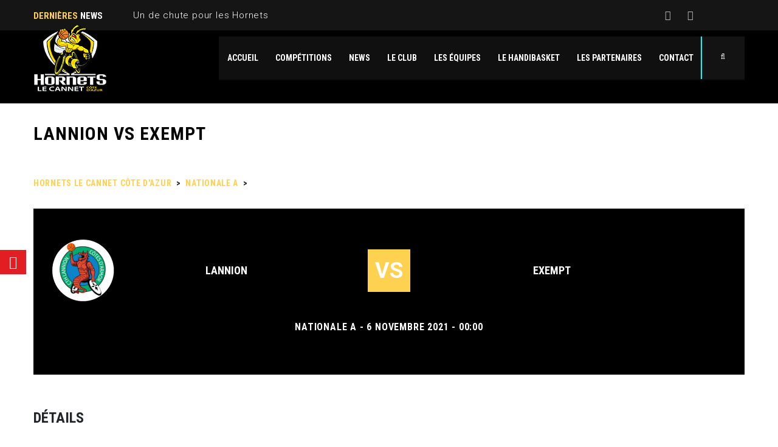

--- FILE ---
content_type: text/html; charset=UTF-8
request_url: https://handibasket.org/event/lannion-vs-exempt/
body_size: 17959
content:
<!DOCTYPE html>
<html lang="fr-FR" class="no-js">
<head>
<meta name="format-detection" content="telephone=no">
<meta charset="UTF-8">
<meta name="viewport" content="width=device-width, initial-scale=1">
<link rel="profile" href="http://gmpg.org/xfn/11">
<link rel="pingback" href="https://handibasket.org/xmlrpc.php">
<meta name='robots' content='index, follow, max-image-preview:large, max-snippet:-1, max-video-preview:-1' />
<!-- This site is optimized with the Yoast SEO plugin v26.5 - https://yoast.com/wordpress/plugins/seo/ -->
<title>LANNION vs EXEMPT - Hornets Le Cannet Côte d&#039;Azur</title>
<link rel="canonical" href="https://handibasket.org/event/lannion-vs-exempt/" />
<meta property="og:locale" content="fr_FR" />
<meta property="og:type" content="article" />
<meta property="og:title" content="LANNION vs EXEMPT - Hornets Le Cannet Côte d&#039;Azur" />
<meta property="og:url" content="https://handibasket.org/event/lannion-vs-exempt/" />
<meta property="og:site_name" content="Hornets Le Cannet Côte d&#039;Azur" />
<meta property="article:publisher" content="https://www.facebook.com/handibasket.le.cannet" />
<meta name="twitter:card" content="summary_large_image" />
<script type="application/ld+json" class="yoast-schema-graph">{"@context":"https://schema.org","@graph":[{"@type":"WebPage","@id":"https://handibasket.org/event/lannion-vs-exempt/","url":"https://handibasket.org/event/lannion-vs-exempt/","name":"LANNION vs EXEMPT - Hornets Le Cannet Côte d&#039;Azur","isPartOf":{"@id":"https://handibasket.org/#website"},"datePublished":"2021-11-05T23:00:23+00:00","breadcrumb":{"@id":"https://handibasket.org/event/lannion-vs-exempt/#breadcrumb"},"inLanguage":"fr-FR","potentialAction":[{"@type":"ReadAction","target":["https://handibasket.org/event/lannion-vs-exempt/"]}]},{"@type":"BreadcrumbList","@id":"https://handibasket.org/event/lannion-vs-exempt/#breadcrumb","itemListElement":[{"@type":"ListItem","position":1,"name":"Accueil","item":"https://handibasket.org/"},{"@type":"ListItem","position":2,"name":"LANNION vs EXEMPT"}]},{"@type":"WebSite","@id":"https://handibasket.org/#website","url":"https://handibasket.org/","name":"Hornets Le Cannet Côte d&#039;Azur","description":"Un sport, un spectacle","potentialAction":[{"@type":"SearchAction","target":{"@type":"EntryPoint","urlTemplate":"https://handibasket.org/?s={search_term_string}"},"query-input":{"@type":"PropertyValueSpecification","valueRequired":true,"valueName":"search_term_string"}}],"inLanguage":"fr-FR"}]}</script>
<!-- / Yoast SEO plugin. -->
<link rel='dns-prefetch' href='//maps.googleapis.com' />
<link rel='dns-prefetch' href='//static.addtoany.com' />
<link rel='dns-prefetch' href='//fonts.googleapis.com' />
<link rel="alternate" type="application/rss+xml" title="Hornets Le Cannet Côte d&#039;Azur &raquo; Flux" href="https://handibasket.org/feed/" />
<link rel="alternate" type="application/rss+xml" title="Hornets Le Cannet Côte d&#039;Azur &raquo; Flux des commentaires" href="https://handibasket.org/comments/feed/" />
<link rel="alternate" title="oEmbed (JSON)" type="application/json+oembed" href="https://handibasket.org/wp-json/oembed/1.0/embed?url=https%3A%2F%2Fhandibasket.org%2Fevent%2Flannion-vs-exempt%2F" />
<link rel="alternate" title="oEmbed (XML)" type="text/xml+oembed" href="https://handibasket.org/wp-json/oembed/1.0/embed?url=https%3A%2F%2Fhandibasket.org%2Fevent%2Flannion-vs-exempt%2F&#038;format=xml" />
<style id='wp-img-auto-sizes-contain-inline-css' type='text/css'>
img:is([sizes=auto i],[sizes^="auto," i]){contain-intrinsic-size:3000px 1500px}
/*# sourceURL=wp-img-auto-sizes-contain-inline-css */
</style>
<!-- <link rel='stylesheet' id='sbi_styles-css' href='https://handibasket.org/wp-content/plugins/instagram-feed/css/sbi-styles.min.css?ver=6.10.0' type='text/css' media='all' /> -->
<link rel="stylesheet" type="text/css" href="//handibasket.org/wp-content/cache/wpfc-minified/k27yq233/6wul.css" media="all"/>
<link rel='stylesheet' id='stm_default_google_font-css' href='https://fonts.googleapis.com/css?family=Roboto+Condensed%3A300%2C400%2C700%7CRoboto%3A500%2C400%2C300%2C400italic%2C700&#038;ver=1.0' type='text/css' media='all' />
<!-- <link rel='stylesheet' id='boostrap-css' href='https://handibasket.org/wp-content/themes/splash/assets/css/bootstrap.min.css?ver=1.0' type='text/css' media='all' /> -->
<!-- <link rel='stylesheet' id='select2-css' href='https://handibasket.org/wp-content/themes/splash/assets/css/select2.min.css?ver=1.0' type='text/css' media='all' /> -->
<!-- <link rel='stylesheet' id='owl-carousel-css' href='https://handibasket.org/wp-content/themes/splash/assets/css/owl.carousel.css?ver=1.0' type='text/css' media='all' /> -->
<!-- <link rel='stylesheet' id='stm-font-awesome-5-css' href='https://handibasket.org/wp-content/themes/splash/assets/css/fontawesome.min.css?ver=1.0' type='text/css' media='all' /> -->
<!-- <link rel='stylesheet' id='fancybox-css' href='https://handibasket.org/wp-content/themes/splash/assets/css/jquery.fancybox.css?ver=1.0' type='text/css' media='all' /> -->
<!-- <link rel='stylesheet' id='lightbox-css' href='https://handibasket.org/wp-content/themes/splash/assets/css/lightbox.css?ver=1.0' type='text/css' media='all' /> -->
<!-- <link rel='stylesheet' id='stm-theme-animate-css' href='https://handibasket.org/wp-content/themes/splash/assets/css/animate.css?ver=1.0' type='text/css' media='all' /> -->
<!-- <link rel='stylesheet' id='stm-theme-icons-css' href='https://handibasket.org/wp-content/themes/splash/assets/css/splash-icons.css?ver=1.0' type='text/css' media='all' /> -->
<!-- <link rel='stylesheet' id='perfect-scrollbar-css' href='https://handibasket.org/wp-content/themes/splash/assets/css/perfect-scrollbar.css?ver=1.0' type='text/css' media='all' /> -->
<!-- <link rel='stylesheet' id='stm-frontend_customizer-css' href='https://handibasket.org/wp-content/themes/splash/assets/css/frontend_customizer.css?ver=1.0' type='text/css' media='all' /> -->
<!-- <link rel='stylesheet' id='stm-skin-custom-css' href='https://handibasket.org/wp-content/uploads/stm_uploads/skin-custom.css?t=1768238588&#038;ver=1.0' type='text/css' media='all' /> -->
<!-- <link rel='stylesheet' id='stm-theme-default-styles-css' href='https://handibasket.org/wp-content/themes/splash/style.css?ver=1.0' type='text/css' media='all' /> -->
<link rel="stylesheet" type="text/css" href="//handibasket.org/wp-content/cache/wpfc-minified/lb0ppc3g/6wul.css" media="all"/>
<style id='stm-theme-default-styles-inline-css' type='text/css'>
.stm-header .stm-main-menu .stm-main-menu-unit .header-menu > li a { line-height: 50px; color: #fff; font-weight: 600; font-size: 14px; } .stm-header .stm-header-inner { padding-top: 0px; padding-bottom: 0px; margin-bottom: 0px; height: 120px; } .stm-header .stm-main-menu { padding-top: 10px; } .stm-single-post-loop .content { text-align: justify; } .stm-red { color: #ffd151 !important; } .stm-header .stm-main-menu .stm-main-menu-unit .header-menu > li a:before { background-color: #ffd151; } .stm-next-match-units .stm-next-match-unit .stm-next-match-time { background-color: #ffd151; } .stm-next-match-units .stm-next-match-unit .stm-next-match-opponents .stm-command-vs span { background-color: #ffd151; } .stm-next-match-controls .stm-next-match-prev { color: #ffd151; } .stm-next-match-controls .stm-next-match-next { color: #ffd151; } .stm-media-tabs .stm-media-tabs-nav ul li.active a span { border-bottom-color: #ffd151; } .stm-media-tabs .stm-media-tabs-nav ul li.active a { color: #ffd151; } a { color: #ffd151; } .vc_next_match .title { background: #ffd151; } table thead { background-color: #ffd151; } .stm-latest-results-units .stm-latest-results-info .stm-latest-result .stm-latest-result-win-label { background-color: #ffd151; } .stm-latest-results-units-baseball a .stm-latest-results-info .stm-latest-result_result { min-width: 30%; max-width: 30%; background: #ffd15100; color: #ffd151; padding: 16px 0px 15px 0px; margin: 0 0px; } .fixture_detail .goals h2 a { color: #FFF; } .latest_result > .fixture_detail > h2, .vc_latest_result .fixture_detail > h2 { color: #FFF; } .fixture_detail .command_right .goals h2 a { color: #fff; } .vc_latest_result .date_time { color: #fff; } .stm-media-tabs .stm-medias-unit-wider .stm-medias-unit .stm-media-single-unit .stm-media-preview .icon { background-color: #ffd151; } .stm-media-tabs .stm-medias-unit-wider .stm-medias-unit .stm-media-single-unit .stm-media-preview a:before { background-color: #ffd15185; } .vc_next_match a .match_info { margin: 0 0 0px; } .vc_next_match .title { background: #ffd151; } .vc_next_match .command_vs { color: #fff; } input[type="submit"], button, .button { font-size: 12px; font-weight: 400; } button.search-submit { margin-top: 0px; } .vc_next_match .countdown { color: #fff; } .fixture_detail .command_info .logo img { max-width: 100%; padding-top: 10px; padding-left: 10px; padding-right: 10px; padding-bottom: 10px; } .fixture_detail h4 { font-size: 16px; } input[type="submit"], button, .button { margin-top: 15px; } .vc_latest_result .date_time { font-size: 15px; } #stm-footer-bottom .footer-bottom-left .footer-bottom-left-text { color: #ffd151; } .stm-latest-results-title { background-color: #ffd151; color: #000; height: 60px; padding-top: 10px; margin-bottom: 0px; text-align: center; font-weight: 400; } stm-latest-results-title h3{ font-size: 20px; } .stm-latest-results-title.stm-latest-results-title-baseball { font-style: normal; color: #000; } .stm-player-ids .stm-title-left h2 { color: #000; } .stm-title-box-unit { padding-bottom: 30px; padding-top: 30px; } input[type="text"], input[type="number"], input[type="tel"], input[type="email"], input[type="search"], input[type="date"], input[type="password"] { background: rgb(255, 255, 255); border: 1px solid rgba(255, 255, 255); border-radius: 0; } input[type="submit"]{ border-radius: 0; } label { display: inline-block; max-width: 100%; margin-bottom: 30px; font-weight: 400; color: #fff; } .sp-scrollable-table-wrapper { width: 100%; } .header_1 .stm-header .stm-main-menu .stm-main-menu-unit .header-menu > li a, .header_2 .stm-header .stm-main-menu .stm-main-menu-unit .header-menu > li a, .header_3 .stm-header .stm-main-menu .stm-main-menu-unit .header-menu > li a, .header_magazine_one .stm-header .stm-main-menu .stm-main-menu-unit .header-menu > li a { text-decoration: none !important; position: relative; display: block; padding: 0 14px; line-height: 70px; color: #fff; font-weight: 600; font-size: 14px; text-transform: uppercase; overflow: hidden; } body.stm-macintosh h2, h2{ color: #ffd151; } .fixture_detail.stm-soccer-show-vs .stm-lr-vs { width: 14%; margin-bottom: 50px; color: #fff; } .fixture_detail .command_info .score { font-size: 40px; } .form.customize-unpreviewable input, input[type="text"], input[type="email"]{ border: 1px solid rgba(0, 255, 255) !important; }
/*# sourceURL=stm-theme-default-styles-inline-css */
</style>
<style id='wp-block-library-inline-css' type='text/css'>
:root{--wp-block-synced-color:#7a00df;--wp-block-synced-color--rgb:122,0,223;--wp-bound-block-color:var(--wp-block-synced-color);--wp-editor-canvas-background:#ddd;--wp-admin-theme-color:#007cba;--wp-admin-theme-color--rgb:0,124,186;--wp-admin-theme-color-darker-10:#006ba1;--wp-admin-theme-color-darker-10--rgb:0,107,160.5;--wp-admin-theme-color-darker-20:#005a87;--wp-admin-theme-color-darker-20--rgb:0,90,135;--wp-admin-border-width-focus:2px}@media (min-resolution:192dpi){:root{--wp-admin-border-width-focus:1.5px}}.wp-element-button{cursor:pointer}:root .has-very-light-gray-background-color{background-color:#eee}:root .has-very-dark-gray-background-color{background-color:#313131}:root .has-very-light-gray-color{color:#eee}:root .has-very-dark-gray-color{color:#313131}:root .has-vivid-green-cyan-to-vivid-cyan-blue-gradient-background{background:linear-gradient(135deg,#00d084,#0693e3)}:root .has-purple-crush-gradient-background{background:linear-gradient(135deg,#34e2e4,#4721fb 50%,#ab1dfe)}:root .has-hazy-dawn-gradient-background{background:linear-gradient(135deg,#faaca8,#dad0ec)}:root .has-subdued-olive-gradient-background{background:linear-gradient(135deg,#fafae1,#67a671)}:root .has-atomic-cream-gradient-background{background:linear-gradient(135deg,#fdd79a,#004a59)}:root .has-nightshade-gradient-background{background:linear-gradient(135deg,#330968,#31cdcf)}:root .has-midnight-gradient-background{background:linear-gradient(135deg,#020381,#2874fc)}:root{--wp--preset--font-size--normal:16px;--wp--preset--font-size--huge:42px}.has-regular-font-size{font-size:1em}.has-larger-font-size{font-size:2.625em}.has-normal-font-size{font-size:var(--wp--preset--font-size--normal)}.has-huge-font-size{font-size:var(--wp--preset--font-size--huge)}.has-text-align-center{text-align:center}.has-text-align-left{text-align:left}.has-text-align-right{text-align:right}.has-fit-text{white-space:nowrap!important}#end-resizable-editor-section{display:none}.aligncenter{clear:both}.items-justified-left{justify-content:flex-start}.items-justified-center{justify-content:center}.items-justified-right{justify-content:flex-end}.items-justified-space-between{justify-content:space-between}.screen-reader-text{border:0;clip-path:inset(50%);height:1px;margin:-1px;overflow:hidden;padding:0;position:absolute;width:1px;word-wrap:normal!important}.screen-reader-text:focus{background-color:#ddd;clip-path:none;color:#444;display:block;font-size:1em;height:auto;left:5px;line-height:normal;padding:15px 23px 14px;text-decoration:none;top:5px;width:auto;z-index:100000}html :where(.has-border-color){border-style:solid}html :where([style*=border-top-color]){border-top-style:solid}html :where([style*=border-right-color]){border-right-style:solid}html :where([style*=border-bottom-color]){border-bottom-style:solid}html :where([style*=border-left-color]){border-left-style:solid}html :where([style*=border-width]){border-style:solid}html :where([style*=border-top-width]){border-top-style:solid}html :where([style*=border-right-width]){border-right-style:solid}html :where([style*=border-bottom-width]){border-bottom-style:solid}html :where([style*=border-left-width]){border-left-style:solid}html :where(img[class*=wp-image-]){height:auto;max-width:100%}:where(figure){margin:0 0 1em}html :where(.is-position-sticky){--wp-admin--admin-bar--position-offset:var(--wp-admin--admin-bar--height,0px)}@media screen and (max-width:600px){html :where(.is-position-sticky){--wp-admin--admin-bar--position-offset:0px}}
/*# sourceURL=wp-block-library-inline-css */
</style><style id='global-styles-inline-css' type='text/css'>
:root{--wp--preset--aspect-ratio--square: 1;--wp--preset--aspect-ratio--4-3: 4/3;--wp--preset--aspect-ratio--3-4: 3/4;--wp--preset--aspect-ratio--3-2: 3/2;--wp--preset--aspect-ratio--2-3: 2/3;--wp--preset--aspect-ratio--16-9: 16/9;--wp--preset--aspect-ratio--9-16: 9/16;--wp--preset--color--black: #000000;--wp--preset--color--cyan-bluish-gray: #abb8c3;--wp--preset--color--white: #ffffff;--wp--preset--color--pale-pink: #f78da7;--wp--preset--color--vivid-red: #cf2e2e;--wp--preset--color--luminous-vivid-orange: #ff6900;--wp--preset--color--luminous-vivid-amber: #fcb900;--wp--preset--color--light-green-cyan: #7bdcb5;--wp--preset--color--vivid-green-cyan: #00d084;--wp--preset--color--pale-cyan-blue: #8ed1fc;--wp--preset--color--vivid-cyan-blue: #0693e3;--wp--preset--color--vivid-purple: #9b51e0;--wp--preset--gradient--vivid-cyan-blue-to-vivid-purple: linear-gradient(135deg,rgb(6,147,227) 0%,rgb(155,81,224) 100%);--wp--preset--gradient--light-green-cyan-to-vivid-green-cyan: linear-gradient(135deg,rgb(122,220,180) 0%,rgb(0,208,130) 100%);--wp--preset--gradient--luminous-vivid-amber-to-luminous-vivid-orange: linear-gradient(135deg,rgb(252,185,0) 0%,rgb(255,105,0) 100%);--wp--preset--gradient--luminous-vivid-orange-to-vivid-red: linear-gradient(135deg,rgb(255,105,0) 0%,rgb(207,46,46) 100%);--wp--preset--gradient--very-light-gray-to-cyan-bluish-gray: linear-gradient(135deg,rgb(238,238,238) 0%,rgb(169,184,195) 100%);--wp--preset--gradient--cool-to-warm-spectrum: linear-gradient(135deg,rgb(74,234,220) 0%,rgb(151,120,209) 20%,rgb(207,42,186) 40%,rgb(238,44,130) 60%,rgb(251,105,98) 80%,rgb(254,248,76) 100%);--wp--preset--gradient--blush-light-purple: linear-gradient(135deg,rgb(255,206,236) 0%,rgb(152,150,240) 100%);--wp--preset--gradient--blush-bordeaux: linear-gradient(135deg,rgb(254,205,165) 0%,rgb(254,45,45) 50%,rgb(107,0,62) 100%);--wp--preset--gradient--luminous-dusk: linear-gradient(135deg,rgb(255,203,112) 0%,rgb(199,81,192) 50%,rgb(65,88,208) 100%);--wp--preset--gradient--pale-ocean: linear-gradient(135deg,rgb(255,245,203) 0%,rgb(182,227,212) 50%,rgb(51,167,181) 100%);--wp--preset--gradient--electric-grass: linear-gradient(135deg,rgb(202,248,128) 0%,rgb(113,206,126) 100%);--wp--preset--gradient--midnight: linear-gradient(135deg,rgb(2,3,129) 0%,rgb(40,116,252) 100%);--wp--preset--font-size--small: 13px;--wp--preset--font-size--medium: 20px;--wp--preset--font-size--large: 36px;--wp--preset--font-size--x-large: 42px;--wp--preset--spacing--20: 0.44rem;--wp--preset--spacing--30: 0.67rem;--wp--preset--spacing--40: 1rem;--wp--preset--spacing--50: 1.5rem;--wp--preset--spacing--60: 2.25rem;--wp--preset--spacing--70: 3.38rem;--wp--preset--spacing--80: 5.06rem;--wp--preset--shadow--natural: 6px 6px 9px rgba(0, 0, 0, 0.2);--wp--preset--shadow--deep: 12px 12px 50px rgba(0, 0, 0, 0.4);--wp--preset--shadow--sharp: 6px 6px 0px rgba(0, 0, 0, 0.2);--wp--preset--shadow--outlined: 6px 6px 0px -3px rgb(255, 255, 255), 6px 6px rgb(0, 0, 0);--wp--preset--shadow--crisp: 6px 6px 0px rgb(0, 0, 0);}:where(.is-layout-flex){gap: 0.5em;}:where(.is-layout-grid){gap: 0.5em;}body .is-layout-flex{display: flex;}.is-layout-flex{flex-wrap: wrap;align-items: center;}.is-layout-flex > :is(*, div){margin: 0;}body .is-layout-grid{display: grid;}.is-layout-grid > :is(*, div){margin: 0;}:where(.wp-block-columns.is-layout-flex){gap: 2em;}:where(.wp-block-columns.is-layout-grid){gap: 2em;}:where(.wp-block-post-template.is-layout-flex){gap: 1.25em;}:where(.wp-block-post-template.is-layout-grid){gap: 1.25em;}.has-black-color{color: var(--wp--preset--color--black) !important;}.has-cyan-bluish-gray-color{color: var(--wp--preset--color--cyan-bluish-gray) !important;}.has-white-color{color: var(--wp--preset--color--white) !important;}.has-pale-pink-color{color: var(--wp--preset--color--pale-pink) !important;}.has-vivid-red-color{color: var(--wp--preset--color--vivid-red) !important;}.has-luminous-vivid-orange-color{color: var(--wp--preset--color--luminous-vivid-orange) !important;}.has-luminous-vivid-amber-color{color: var(--wp--preset--color--luminous-vivid-amber) !important;}.has-light-green-cyan-color{color: var(--wp--preset--color--light-green-cyan) !important;}.has-vivid-green-cyan-color{color: var(--wp--preset--color--vivid-green-cyan) !important;}.has-pale-cyan-blue-color{color: var(--wp--preset--color--pale-cyan-blue) !important;}.has-vivid-cyan-blue-color{color: var(--wp--preset--color--vivid-cyan-blue) !important;}.has-vivid-purple-color{color: var(--wp--preset--color--vivid-purple) !important;}.has-black-background-color{background-color: var(--wp--preset--color--black) !important;}.has-cyan-bluish-gray-background-color{background-color: var(--wp--preset--color--cyan-bluish-gray) !important;}.has-white-background-color{background-color: var(--wp--preset--color--white) !important;}.has-pale-pink-background-color{background-color: var(--wp--preset--color--pale-pink) !important;}.has-vivid-red-background-color{background-color: var(--wp--preset--color--vivid-red) !important;}.has-luminous-vivid-orange-background-color{background-color: var(--wp--preset--color--luminous-vivid-orange) !important;}.has-luminous-vivid-amber-background-color{background-color: var(--wp--preset--color--luminous-vivid-amber) !important;}.has-light-green-cyan-background-color{background-color: var(--wp--preset--color--light-green-cyan) !important;}.has-vivid-green-cyan-background-color{background-color: var(--wp--preset--color--vivid-green-cyan) !important;}.has-pale-cyan-blue-background-color{background-color: var(--wp--preset--color--pale-cyan-blue) !important;}.has-vivid-cyan-blue-background-color{background-color: var(--wp--preset--color--vivid-cyan-blue) !important;}.has-vivid-purple-background-color{background-color: var(--wp--preset--color--vivid-purple) !important;}.has-black-border-color{border-color: var(--wp--preset--color--black) !important;}.has-cyan-bluish-gray-border-color{border-color: var(--wp--preset--color--cyan-bluish-gray) !important;}.has-white-border-color{border-color: var(--wp--preset--color--white) !important;}.has-pale-pink-border-color{border-color: var(--wp--preset--color--pale-pink) !important;}.has-vivid-red-border-color{border-color: var(--wp--preset--color--vivid-red) !important;}.has-luminous-vivid-orange-border-color{border-color: var(--wp--preset--color--luminous-vivid-orange) !important;}.has-luminous-vivid-amber-border-color{border-color: var(--wp--preset--color--luminous-vivid-amber) !important;}.has-light-green-cyan-border-color{border-color: var(--wp--preset--color--light-green-cyan) !important;}.has-vivid-green-cyan-border-color{border-color: var(--wp--preset--color--vivid-green-cyan) !important;}.has-pale-cyan-blue-border-color{border-color: var(--wp--preset--color--pale-cyan-blue) !important;}.has-vivid-cyan-blue-border-color{border-color: var(--wp--preset--color--vivid-cyan-blue) !important;}.has-vivid-purple-border-color{border-color: var(--wp--preset--color--vivid-purple) !important;}.has-vivid-cyan-blue-to-vivid-purple-gradient-background{background: var(--wp--preset--gradient--vivid-cyan-blue-to-vivid-purple) !important;}.has-light-green-cyan-to-vivid-green-cyan-gradient-background{background: var(--wp--preset--gradient--light-green-cyan-to-vivid-green-cyan) !important;}.has-luminous-vivid-amber-to-luminous-vivid-orange-gradient-background{background: var(--wp--preset--gradient--luminous-vivid-amber-to-luminous-vivid-orange) !important;}.has-luminous-vivid-orange-to-vivid-red-gradient-background{background: var(--wp--preset--gradient--luminous-vivid-orange-to-vivid-red) !important;}.has-very-light-gray-to-cyan-bluish-gray-gradient-background{background: var(--wp--preset--gradient--very-light-gray-to-cyan-bluish-gray) !important;}.has-cool-to-warm-spectrum-gradient-background{background: var(--wp--preset--gradient--cool-to-warm-spectrum) !important;}.has-blush-light-purple-gradient-background{background: var(--wp--preset--gradient--blush-light-purple) !important;}.has-blush-bordeaux-gradient-background{background: var(--wp--preset--gradient--blush-bordeaux) !important;}.has-luminous-dusk-gradient-background{background: var(--wp--preset--gradient--luminous-dusk) !important;}.has-pale-ocean-gradient-background{background: var(--wp--preset--gradient--pale-ocean) !important;}.has-electric-grass-gradient-background{background: var(--wp--preset--gradient--electric-grass) !important;}.has-midnight-gradient-background{background: var(--wp--preset--gradient--midnight) !important;}.has-small-font-size{font-size: var(--wp--preset--font-size--small) !important;}.has-medium-font-size{font-size: var(--wp--preset--font-size--medium) !important;}.has-large-font-size{font-size: var(--wp--preset--font-size--large) !important;}.has-x-large-font-size{font-size: var(--wp--preset--font-size--x-large) !important;}
/*# sourceURL=global-styles-inline-css */
</style>
<style id='classic-theme-styles-inline-css' type='text/css'>
/*! This file is auto-generated */
.wp-block-button__link{color:#fff;background-color:#32373c;border-radius:9999px;box-shadow:none;text-decoration:none;padding:calc(.667em + 2px) calc(1.333em + 2px);font-size:1.125em}.wp-block-file__button{background:#32373c;color:#fff;text-decoration:none}
/*# sourceURL=/wp-includes/css/classic-themes.min.css */
</style>
<!-- <link rel='stylesheet' id='contact-form-7-css' href='https://handibasket.org/wp-content/plugins/contact-form-7/includes/css/styles.css?ver=6.1.4' type='text/css' media='all' /> -->
<!-- <link rel='stylesheet' id='dashicons-css' href='https://handibasket.org/wp-includes/css/dashicons.min.css?ver=6.9' type='text/css' media='all' /> -->
<!-- <link rel='stylesheet' id='sportspress-general-css' href='//handibasket.org/wp-content/plugins/sportspress-pro/includes/sportspress/assets/css/sportspress.css?ver=2.7.15' type='text/css' media='all' /> -->
<!-- <link rel='stylesheet' id='sportspress-icons-css' href='//handibasket.org/wp-content/plugins/sportspress-pro/includes/sportspress/assets/css/icons.css?ver=2.7' type='text/css' media='all' /> -->
<!-- <link rel='stylesheet' id='sportspress-league-menu-css' href='//handibasket.org/wp-content/plugins/sportspress-pro/includes/sportspress-league-menu/css/sportspress-league-menu.css?ver=2.1.2' type='text/css' media='all' /> -->
<!-- <link rel='stylesheet' id='sportspress-event-statistics-css' href='//handibasket.org/wp-content/plugins/sportspress-pro/includes/sportspress-match-stats/css/sportspress-match-stats.css?ver=2.2' type='text/css' media='all' /> -->
<!-- <link rel='stylesheet' id='sportspress-results-matrix-css' href='//handibasket.org/wp-content/plugins/sportspress-pro/includes/sportspress-results-matrix/css/sportspress-results-matrix.css?ver=2.6.9' type='text/css' media='all' /> -->
<!-- <link rel='stylesheet' id='sportspress-scoreboard-css' href='//handibasket.org/wp-content/plugins/sportspress-pro/includes/sportspress-scoreboard/css/sportspress-scoreboard.css?ver=2.6.11' type='text/css' media='all' /> -->
<!-- <link rel='stylesheet' id='sportspress-scoreboard-ltr-css' href='//handibasket.org/wp-content/plugins/sportspress-pro/includes/sportspress-scoreboard/css/sportspress-scoreboard-ltr.css?ver=2.6.11' type='text/css' media='all' /> -->
<!-- <link rel='stylesheet' id='sportspress-sponsors-css' href='//handibasket.org/wp-content/plugins/sportspress-pro/includes/sportspress-sponsors/css/sportspress-sponsors.css?ver=2.6.15' type='text/css' media='all' /> -->
<!-- <link rel='stylesheet' id='sportspress-timelines-css' href='//handibasket.org/wp-content/plugins/sportspress-pro/includes/sportspress-timelines/css/sportspress-timelines.css?ver=2.6' type='text/css' media='all' /> -->
<!-- <link rel='stylesheet' id='sportspress-tournaments-css' href='//handibasket.org/wp-content/plugins/sportspress-pro/includes/sportspress-tournaments/css/sportspress-tournaments.css?ver=2.6.21' type='text/css' media='all' /> -->
<!-- <link rel='stylesheet' id='sportspress-tournaments-ltr-css' href='//handibasket.org/wp-content/plugins/sportspress-pro/includes/sportspress-tournaments/css/sportspress-tournaments-ltr.css?ver=2.6.21' type='text/css' media='all' /> -->
<!-- <link rel='stylesheet' id='jquery-bracket-css' href='//handibasket.org/wp-content/plugins/sportspress-pro/includes/sportspress-tournaments/css/jquery.bracket.min.css?ver=0.11.0' type='text/css' media='all' /> -->
<!-- <link rel='stylesheet' id='sportspress-twitter-css' href='//handibasket.org/wp-content/plugins/sportspress-pro/includes/sportspress-twitter/css/sportspress-twitter.css?ver=2.1.2' type='text/css' media='all' /> -->
<!-- <link rel='stylesheet' id='sportspress-user-scores-css' href='//handibasket.org/wp-content/plugins/sportspress-pro/includes/sportspress-user-scores/css/sportspress-user-scores.css?ver=2.3' type='text/css' media='all' /> -->
<!-- <link rel='stylesheet' id='stm_megamenu-css' href='https://handibasket.org/wp-content/themes/splash/includes/megamenu/assets/css/megamenu.css?ver=6.9' type='text/css' media='all' /> -->
<!-- <link rel='stylesheet' id='addtoany-css' href='https://handibasket.org/wp-content/plugins/add-to-any/addtoany.min.css?ver=1.16' type='text/css' media='all' /> -->
<link rel="stylesheet" type="text/css" href="//handibasket.org/wp-content/cache/wpfc-minified/feku3o1b/9pul1.css" media="all"/>
<style type="text/css"></style><script src='//handibasket.org/wp-content/cache/wpfc-minified/lbk33c01/6wul.js' type="text/javascript"></script>
<!-- <script type="text/javascript" src="https://handibasket.org/wp-includes/js/jquery/jquery.min.js?ver=3.7.1" id="jquery-core-js"></script> -->
<!-- <script type="text/javascript" src="https://handibasket.org/wp-includes/js/jquery/jquery-migrate.min.js?ver=3.4.1" id="jquery-migrate-js"></script> -->
<script type="text/javascript" id="addtoany-core-js-before">
/* <![CDATA[ */
window.a2a_config=window.a2a_config||{};a2a_config.callbacks=[];a2a_config.overlays=[];a2a_config.templates={};a2a_localize = {
Share: "Partager",
Save: "Enregistrer",
Subscribe: "S'abonner",
Email: "E-mail",
Bookmark: "Marque-page",
ShowAll: "Montrer tout",
ShowLess: "Montrer moins",
FindServices: "Trouver des service(s)",
FindAnyServiceToAddTo: "Trouver instantan&eacute;ment des services &agrave; ajouter &agrave;",
PoweredBy: "Propuls&eacute; par",
ShareViaEmail: "Partager par e-mail",
SubscribeViaEmail: "S’abonner par e-mail",
BookmarkInYourBrowser: "Ajouter un signet dans votre navigateur",
BookmarkInstructions: "Appuyez sur Ctrl+D ou \u2318+D pour mettre cette page en signet",
AddToYourFavorites: "Ajouter &agrave; vos favoris",
SendFromWebOrProgram: "Envoyer depuis n’importe quelle adresse e-mail ou logiciel e-mail",
EmailProgram: "Programme d’e-mail",
More: "Plus&#8230;",
ThanksForSharing: "Merci de partager !",
ThanksForFollowing: "Merci de nous suivre !"
};
//# sourceURL=addtoany-core-js-before
/* ]]> */
</script>
<script type="text/javascript" defer src="https://static.addtoany.com/menu/page.js" id="addtoany-core-js"></script>
<script src='//handibasket.org/wp-content/cache/wpfc-minified/9k1aas3c/6wul.js' type="text/javascript"></script>
<!-- <script type="text/javascript" defer src="https://handibasket.org/wp-content/plugins/add-to-any/addtoany.min.js?ver=1.1" id="addtoany-jquery-js"></script> -->
<!-- <script type="text/javascript" src="//handibasket.org/wp-content/plugins/revslider/sr6/assets/js/rbtools.min.js?ver=6.7.16" async id="tp-tools-js"></script> -->
<!-- <script type="text/javascript" src="//handibasket.org/wp-content/plugins/revslider/sr6/assets/js/rs6.min.js?ver=6.7.16" async id="revmin-js"></script> -->
<!-- <script type="text/javascript" src="https://handibasket.org/wp-content/plugins/sportspress-pro/includes/sportspress-facebook/js/sportspress-facebook-sdk.js?ver=2.11" id="sportspress-facebook-sdk-js"></script> -->
<!-- <script type="text/javascript" src="https://handibasket.org/wp-content/plugins/sportspress-pro/includes/sportspress-tournaments/js/jquery.bracket.min.js?ver=0.11.0" id="jquery-bracket-js"></script> -->
<!-- <script type="text/javascript" src="https://handibasket.org/wp-content/themes/splash/includes/megamenu/assets/js/megamenu.js?ver=6.9" id="stm_megamenu-js"></script> -->
<script></script><link rel="https://api.w.org/" href="https://handibasket.org/wp-json/" /><link rel="alternate" title="JSON" type="application/json" href="https://handibasket.org/wp-json/wp/v2/events/17125" /><link rel="EditURI" type="application/rsd+xml" title="RSD" href="https://handibasket.org/xmlrpc.php?rsd" />
<link rel='shortlink' href='https://handibasket.org/?p=17125' />
<style>@media screen and (max-width: 782px) {
#wpadminbar li#wp-admin-bar-sweeppress-menu {
display: block;
}
}</style>
<script type="text/javascript">
var splash_mm_get_menu_data = '57dd3e5911';
var splash_load_media = '92718ae412';
var stm_like_nonce = '26faf05da6';
var stm_league_table_by_id = 'c0d448a738';
var stm_events_league_table_by_id = '036ea1ee00';
var stm_posts_most_styles = 'fd464d86e0';
var stm_demo_import_content = '26d8180578';
var ajaxurl = 'https://handibasket.org/wp-admin/admin-ajax.php';
var stm_cf7_preloader = 'https://handibasket.org/wp-content/themes/splash/assets/images/map-pin.png';
</script>
<meta name="generator" content="Powered by WPBakery Page Builder - drag and drop page builder for WordPress."/>
<meta name="generator" content="Powered by Slider Revolution 6.7.16 - responsive, Mobile-Friendly Slider Plugin for WordPress with comfortable drag and drop interface." />
<link rel="icon" href="https://handibasket.org/wp-content/uploads/2017/09/favicon-hornets-32x32.png" sizes="32x32" />
<link rel="icon" href="https://handibasket.org/wp-content/uploads/2017/09/favicon-hornets.png" sizes="192x192" />
<link rel="apple-touch-icon" href="https://handibasket.org/wp-content/uploads/2017/09/favicon-hornets.png" />
<meta name="msapplication-TileImage" content="https://handibasket.org/wp-content/uploads/2017/09/favicon-hornets.png" />
<script>function setREVStartSize(e){
//window.requestAnimationFrame(function() {
window.RSIW = window.RSIW===undefined ? window.innerWidth : window.RSIW;
window.RSIH = window.RSIH===undefined ? window.innerHeight : window.RSIH;
try {
var pw = document.getElementById(e.c).parentNode.offsetWidth,
newh;
pw = pw===0 || isNaN(pw) || (e.l=="fullwidth" || e.layout=="fullwidth") ? window.RSIW : pw;
e.tabw = e.tabw===undefined ? 0 : parseInt(e.tabw);
e.thumbw = e.thumbw===undefined ? 0 : parseInt(e.thumbw);
e.tabh = e.tabh===undefined ? 0 : parseInt(e.tabh);
e.thumbh = e.thumbh===undefined ? 0 : parseInt(e.thumbh);
e.tabhide = e.tabhide===undefined ? 0 : parseInt(e.tabhide);
e.thumbhide = e.thumbhide===undefined ? 0 : parseInt(e.thumbhide);
e.mh = e.mh===undefined || e.mh=="" || e.mh==="auto" ? 0 : parseInt(e.mh,0);
if(e.layout==="fullscreen" || e.l==="fullscreen")
newh = Math.max(e.mh,window.RSIH);
else{
e.gw = Array.isArray(e.gw) ? e.gw : [e.gw];
for (var i in e.rl) if (e.gw[i]===undefined || e.gw[i]===0) e.gw[i] = e.gw[i-1];
e.gh = e.el===undefined || e.el==="" || (Array.isArray(e.el) && e.el.length==0)? e.gh : e.el;
e.gh = Array.isArray(e.gh) ? e.gh : [e.gh];
for (var i in e.rl) if (e.gh[i]===undefined || e.gh[i]===0) e.gh[i] = e.gh[i-1];
var nl = new Array(e.rl.length),
ix = 0,
sl;
e.tabw = e.tabhide>=pw ? 0 : e.tabw;
e.thumbw = e.thumbhide>=pw ? 0 : e.thumbw;
e.tabh = e.tabhide>=pw ? 0 : e.tabh;
e.thumbh = e.thumbhide>=pw ? 0 : e.thumbh;
for (var i in e.rl) nl[i] = e.rl[i]<window.RSIW ? 0 : e.rl[i];
sl = nl[0];
for (var i in nl) if (sl>nl[i] && nl[i]>0) { sl = nl[i]; ix=i;}
var m = pw>(e.gw[ix]+e.tabw+e.thumbw) ? 1 : (pw-(e.tabw+e.thumbw)) / (e.gw[ix]);
newh =  (e.gh[ix] * m) + (e.tabh + e.thumbh);
}
var el = document.getElementById(e.c);
if (el!==null && el) el.style.height = newh+"px";
el = document.getElementById(e.c+"_wrapper");
if (el!==null && el) {
el.style.height = newh+"px";
el.style.display = "block";
}
} catch(e){
console.log("Failure at Presize of Slider:" + e)
}
//});
};</script>
<style type="text/css" title="dynamic-css" class="options-output">#wrapper{background-color: #ffffff;}h1, .h1, h2, .h2, h3, .h3, h4, .h4, h5, .h5, h6, .h6, .heading-font, .widget_recent_entries,.menu-widget-menu-container li, table{color: #232628;}</style>
<noscript><style> .wpb_animate_when_almost_visible { opacity: 1; }</style></noscript><!-- <link rel='stylesheet' id='rs-plugin-settings-css' href='//handibasket.org/wp-content/plugins/revslider/sr6/assets/css/rs6.css?ver=6.7.16' type='text/css' media='all' /> -->
<link rel="stylesheet" type="text/css" href="//handibasket.org/wp-content/cache/wpfc-minified/bro08df/6wul.css" media="all"/>
<style id='rs-plugin-settings-inline-css' type='text/css'>
#rs-demo-id {}
/*# sourceURL=rs-plugin-settings-inline-css */
</style>
</head>
<body class="wp-singular sp_event-template-default single single-sp_event postid-17125 wp-theme-splash wp-child-theme-splash-child splashBasketball header_1 sportspress sportspress-page sp-performance-sections--1 stm-shop-sidebar wpb-js-composer js-comp-ver-8.6.1 vc_responsive" >
<div id="wrapper" >
<div id="stm-top-bar" >
<div class="container">
<div class="row">
<div class="col-md-6 col-sm-6">
<div class="stm-top-ticker-holder">
<div class="heading-font stm-ticker-title"><span class="stm-red">Dernières</span> news</div>
<ol class="stm-ticker">
<li>
<a href="https://handibasket.org/un-de-chute-pour-les-hornets/">Un de chute pour les Hornets</a></li>
<li>
<a href="https://handibasket.org/une-reprise-en-fanfare-pour-les-hornets/">Une reprise en fanfare pour les Hornets</a></li>
<li>
<a href="https://handibasket.org/janvier-sera-show-3/">Janvier sera show !</a></li>
<li>
<a href="https://handibasket.org/les-hornets-ont-fait-un-beau-marche/">Les Hornets ont fait un beau marché !</a></li>
<li>
<a href="https://handibasket.org/24642-2/">Les Hornets Le Cannet en Alsace</a></li>
</ol>
<script type="text/javascript">
jQuery(document).ready(function () {
var args = {};
args= {
typewriter: false
};
jQuery('.stm-ticker').Ticker( args );
});
</script>
</div>
</div>
<div class="col-md-6 col-sm-6">
<div class="clearfix">
<div class="stm-top-bar_right">
<div class="clearfix">
<div class="stm-top-switcher-holder">
</div>
<div class="stm-top-cart-holder">
</div>
<div class="stm-top-profile-holder">
</div>
</div>
</div>
<div class="stm-top-socials-holder">
<ul class="top-bar-socials stm-list-duty">
<li>
<a href="https://www.facebook.com/handibasket.le.cannet/" target="_blank" >
<i class="fa fa-facebook"></i>
</a>
</li>
<li>
<a href="https://www.instagram.com/hornets_le_cannet/" target="_blank" >
<i class="fa fa-instagram"></i>
</a>
</li>
</ul>
</div>
</div>
</div>
</div>
</div>    </div>
<div class="stm-header stm-non-transparent-header stm-header-fixed-mode stm-header-first">
<div class="stm-header-inner">
<div class="container stm-header-container">
<!--Logo -->
<div class="logo-main" style="margin-top: -10px;">
<a class="bloglogo" href="https://handibasket.org/">
<img
src="https://handibasket.org/wp-content/uploads/2017/09/logo-hornets-le-cannet-120px.png"
style="width: 120px;"
title="Home"
alt="Logo"
/>
</a>
</div>
<div class="stm-main-menu">
<div class="stm-main-menu-unit stm-search-enabled" style="margin-top: 0px;">
<ul class="header-menu stm-list-duty heading-font clearfix">
<li id="menu-item-12585" class="menu-item menu-item-type-post_type menu-item-object-page menu-item-home menu-item-12585"><a href="https://handibasket.org/"><span>Accueil</span></a></li>
<li id="menu-item-7935" class="menu-item menu-item-type-custom menu-item-object-custom menu-item-has-children menu-item-7935"><a><span>COMPÉTITIONS</span></a>
<ul class="sub-menu">
<li id="menu-item-12397" class="menu-item menu-item-type-custom menu-item-object-custom menu-item-has-children menu-item-12397 stm_col_width_default stm_mega_cols_inside_default"><a><span>Equipe 1 Elite Nationale</span></a>
<ul class="sub-menu">
<li id="menu-item-24362" class="menu-item menu-item-type-post_type menu-item-object-sp_calendar menu-item-24362 stm_mega_second_col_width_default"><a href="https://handibasket.org/calendar/matchs-des-hornets-2025-2026/"><span>Matchs des Hornets 2025 – 2026</span></a></li>
<li id="menu-item-24170" class="menu-item menu-item-type-post_type menu-item-object-sp_calendar menu-item-24170 stm_mega_second_col_width_default"><a href="https://handibasket.org/calendar/resultats-et-calendrier-2025-2026/"><span>Tout le Championnat 2025-2026</span></a></li>
<li id="menu-item-8808" class="menu-item menu-item-type-post_type menu-item-object-page menu-item-8808 stm_mega_second_col_width_default"><a href="https://handibasket.org/matchs/calendrier-general-des-hornets/"><span>Calendrier Général 2025-2026</span></a></li>
</ul>
</li>
</ul>
</li>
<li id="menu-item-13840" class="menu-item menu-item-type-custom menu-item-object-custom menu-item-has-children menu-item-13840"><a><span>NEWS</span></a>
<ul class="sub-menu">
<li id="menu-item-13811" class="menu-item menu-item-type-post_type menu-item-object-page menu-item-13811 stm_col_width_default stm_mega_cols_inside_default"><a href="https://handibasket.org/news/a-la-une/"><span>À la une</span></a></li>
<li id="menu-item-13810" class="menu-item menu-item-type-post_type menu-item-object-page menu-item-13810 stm_col_width_default stm_mega_cols_inside_default"><a href="https://handibasket.org/news/championnat-nat-a/"><span>Championnat Nat.A</span></a></li>
<li id="menu-item-13814" class="menu-item menu-item-type-post_type menu-item-object-page menu-item-13814 stm_col_width_default stm_mega_cols_inside_default"><a href="https://handibasket.org/news/vie-du-club/"><span>Vie du Club</span></a></li>
<li id="menu-item-13821" class="menu-item menu-item-type-post_type menu-item-object-page menu-item-13821 stm_col_width_default stm_mega_cols_inside_default"><a href="https://handibasket.org/news/coupe-deurope-2/"><span>Coupe d’europe</span></a></li>
<li id="menu-item-13818" class="menu-item menu-item-type-post_type menu-item-object-page menu-item-13818 stm_col_width_default stm_mega_cols_inside_default"><a href="https://handibasket.org/news/coupe-de-france-2/"><span>Coupe de France</span></a></li>
<li id="menu-item-13824" class="menu-item menu-item-type-post_type menu-item-object-page menu-item-13824 stm_col_width_default stm_mega_cols_inside_default"><a href="https://handibasket.org/news/interviews/"><span>Interviews</span></a></li>
<li id="menu-item-8810" class="menu-item menu-item-type-post_type menu-item-object-page menu-item-8810 stm_col_width_default stm_mega_cols_inside_default"><a href="https://handibasket.org/news/articles-nice-matin/"><span>Articles Presse</span></a></li>
<li id="menu-item-8811" class="menu-item menu-item-type-post_type menu-item-object-page menu-item-8811 stm_col_width_default stm_mega_cols_inside_default"><a href="https://handibasket.org/news/video/"><span>Vidéos</span></a></li>
</ul>
</li>
<li id="menu-item-13841" class="menu-item menu-item-type-custom menu-item-object-custom menu-item-has-children menu-item-13841"><a><span>LE CLUB</span></a>
<ul class="sub-menu">
<li id="menu-item-8799" class="menu-item menu-item-type-post_type menu-item-object-page menu-item-8799 stm_col_width_default stm_mega_cols_inside_default"><a href="https://handibasket.org/le-club/historique-du-club/"><span>Historique des trophées</span></a></li>
<li id="menu-item-10115" class="menu-item menu-item-type-post_type menu-item-object-page menu-item-10115 stm_col_width_default stm_mega_cols_inside_default"><a href="https://handibasket.org/le-club/historique-en-images/"><span>Historique des équipes</span></a></li>
<li id="menu-item-8797" class="menu-item menu-item-type-post_type menu-item-object-page menu-item-8797 stm_col_width_default stm_mega_cols_inside_default"><a href="https://handibasket.org/le-club/le-gymnase-maillan-2/"><span>Gymnase Maillan</span></a></li>
<li id="menu-item-19153" class="menu-item menu-item-type-post_type menu-item-object-page menu-item-has-children menu-item-19153 stm_col_width_default stm_mega_cols_inside_default"><a href="https://handibasket.org/archives-2021-2022/"><span>Historique des Résultats</span></a>
<ul class="sub-menu">
<li id="menu-item-22201" class="menu-item menu-item-type-post_type menu-item-object-sp_calendar menu-item-22201 stm_mega_second_col_width_default"><a href="https://handibasket.org/calendar/resultats-et-calendrier-2024-2025/"><span>Résultats et Calendrier 2024-2025</span></a></li>
<li id="menu-item-22203" class="menu-item menu-item-type-post_type menu-item-object-sp_table menu-item-22203 stm_mega_second_col_width_default"><a href="https://handibasket.org/table/classement-2024-2025/"><span>Classement 2024-2025</span></a></li>
<li id="menu-item-22218" class="menu-item menu-item-type-custom menu-item-object-custom menu-item-has-children menu-item-22218 stm_mega_second_col_width_default"><a><span>2023-2024</span></a>
<ul class="sub-menu">
<li id="menu-item-22205" class="menu-item menu-item-type-post_type menu-item-object-sp_calendar menu-item-22205"><a href="https://handibasket.org/calendar/matchs-des-hornets-2024-2025/"><span>Matchs des Hornets 2024-2025</span></a></li>
<li id="menu-item-20674" class="menu-item menu-item-type-post_type menu-item-object-sp_calendar menu-item-20674"><a href="https://handibasket.org/calendar/resultats-et-calendrier-2023-2024/"><span>Championnat 2023-2024</span></a></li>
<li id="menu-item-20689" class="menu-item menu-item-type-post_type menu-item-object-sp_table menu-item-20689"><a href="https://handibasket.org/table/classement-2023-2024/"><span>Classement 2023-2024</span></a></li>
<li id="menu-item-20673" class="menu-item menu-item-type-post_type menu-item-object-sp_calendar menu-item-20673"><a href="https://handibasket.org/calendar/matchs-des-hornets-2023-2024/"><span>Matchs des Hornets 2023-2024</span></a></li>
<li id="menu-item-21437" class="menu-item menu-item-type-post_type menu-item-object-page menu-item-21437"><a href="https://handibasket.org/champions-cup-2024-a-istanbul-1-2-fevrier/"><span>CHAMPIONS CUP 2024 à ISTANBUL</span></a></li>
<li id="menu-item-21906" class="menu-item menu-item-type-post_type menu-item-object-page menu-item-21906"><a href="https://handibasket.org/eurocup-2-phase-finale-2024-a-sassarie/"><span>Eurocup 2 : Finale à Sassarie</span></a></li>
<li id="menu-item-19892" class="menu-item menu-item-type-post_type menu-item-object-page menu-item-19892"><a href="https://handibasket.org/coupe-de-france-2023/"><span>Coupe de France 2024</span></a></li>
<li id="menu-item-19298" class="menu-item menu-item-type-custom menu-item-object-custom menu-item-has-children menu-item-19298"><a><span>Équipe 2 Nationale 3</span></a>
<ul class="sub-menu">
<li id="menu-item-19672" class="menu-item menu-item-type-post_type menu-item-object-page menu-item-19672"><a href="https://handibasket.org/calendrier-des-rencontres-nat-3-poule-e/"><span>Matchs Nat.3 poule E</span></a></li>
</ul>
</li>
</ul>
</li>
<li id="menu-item-22217" class="menu-item menu-item-type-custom menu-item-object-custom menu-item-has-children menu-item-22217 stm_mega_second_col_width_default"><a><span>2022-2023</span></a>
<ul class="sub-menu">
<li id="menu-item-19040" class="menu-item menu-item-type-post_type menu-item-object-sp_calendar menu-item-19040"><a href="https://handibasket.org/calendar/calendrier-et-resultats-2022-2023-2/"><span>Championnat 2022-2023</span></a></li>
<li id="menu-item-20682" class="menu-item menu-item-type-post_type menu-item-object-sp_table menu-item-20682"><a href="https://handibasket.org/table/elite-nationale/"><span>Classement 2022-2023</span></a></li>
<li id="menu-item-19936" class="menu-item menu-item-type-post_type menu-item-object-page menu-item-19936"><a href="https://handibasket.org/coupe-deurope-2/"><span>Champions cup 2023</span></a></li>
<li id="menu-item-20458" class="menu-item menu-item-type-post_type menu-item-object-page menu-item-20458"><a href="https://handibasket.org/eurocup-1-phase-finale/"><span>EuroCup 1 2023 Phase Finale</span></a></li>
<li id="menu-item-19149" class="menu-item menu-item-type-post_type menu-item-object-sp_calendar menu-item-19149"><a href="https://handibasket.org/calendar/rencontres-des-hornets-en-championnat-de-france-2022-2023/"><span>Matchs des Hornets 2022-2023</span></a></li>
</ul>
</li>
<li id="menu-item-22216" class="menu-item menu-item-type-custom menu-item-object-custom menu-item-has-children menu-item-22216 stm_mega_second_col_width_default"><a><span>2021-2022</span></a>
<ul class="sub-menu">
<li id="menu-item-11637" class="menu-item menu-item-type-post_type menu-item-object-sp_calendar menu-item-11637"><a href="https://handibasket.org/calendar/calendrier-et-resultats/"><span>Championnat 2021-2022</span></a></li>
<li id="menu-item-20692" class="menu-item menu-item-type-post_type menu-item-object-sp_table menu-item-20692"><a href="https://handibasket.org/table/classement-nat-a-2021-2022/"><span>Classement 2021-2022</span></a></li>
<li id="menu-item-8599" class="menu-item menu-item-type-post_type menu-item-object-sp_calendar menu-item-8599"><a href="https://handibasket.org/calendar/rencontres-des-hornets/"><span>Matchs des Hornets 2021-2022</span></a></li>
<li id="menu-item-14270" class="menu-item menu-item-type-post_type menu-item-object-page menu-item-14270"><a href="https://handibasket.org/coupe-de-france-2020/"><span>Coupe de France 2022</span></a></li>
<li id="menu-item-14276" class="menu-item menu-item-type-post_type menu-item-object-page menu-item-14276"><a href="https://handibasket.org/coupe-deurope-2020/"><span>Coupe d’Europe 2022</span></a></li>
</ul>
</li>
</ul>
</li>
<li id="menu-item-8798" class="menu-item menu-item-type-post_type menu-item-object-page menu-item-8798 stm_col_width_default stm_mega_cols_inside_default"><a href="https://handibasket.org/le-club/organigramme-du-club/"><span>Organigramme</span></a></li>
</ul>
</li>
<li id="menu-item-14740" class="menu-item menu-item-type-custom menu-item-object-custom menu-item-has-children menu-item-14740"><a><span>LES ÉQUIPES</span></a>
<ul class="sub-menu">
<li id="menu-item-17885" class="menu-item menu-item-type-post_type menu-item-object-page menu-item-has-children menu-item-17885 stm_col_width_default stm_mega_cols_inside_default"><a href="https://handibasket.org/equipe-premiere/"><span>EQUIPE PREMIERE</span></a>
<ul class="sub-menu">
<li id="menu-item-14742" class="menu-item menu-item-type-post_type menu-item-object-page menu-item-14742 stm_mega_second_col_width_default"><a href="https://handibasket.org/les-joueurs/"><span>LES JOUEURS</span></a></li>
<li id="menu-item-14741" class="menu-item menu-item-type-post_type menu-item-object-page menu-item-14741 stm_mega_second_col_width_default"><a href="https://handibasket.org/le-staff-technique/"><span>LE STAFF TECHNIQUE</span></a></li>
</ul>
</li>
<li id="menu-item-17887" class="menu-item menu-item-type-post_type menu-item-object-page menu-item-17887 stm_col_width_default stm_mega_cols_inside_default"><a href="https://handibasket.org/equipe-deux/"><span>EQUIPE DEUX</span></a></li>
</ul>
</li>
<li id="menu-item-14691" class="menu-item menu-item-type-custom menu-item-object-custom menu-item-has-children menu-item-14691"><a><span>LE HANDIBASKET</span></a>
<ul class="sub-menu">
<li id="menu-item-8801" class="menu-item menu-item-type-post_type menu-item-object-page menu-item-8801 stm_col_width_default stm_mega_cols_inside_default"><a href="https://handibasket.org/le-handibasket/les-competitions-internationales/"><span>Les Compétitions</span></a></li>
<li id="menu-item-8802" class="menu-item menu-item-type-post_type menu-item-object-page menu-item-8802 stm_col_width_default stm_mega_cols_inside_default"><a href="https://handibasket.org/le-handibasket/origine-et-classification/"><span>Origine/Classification</span></a></li>
<li id="menu-item-8803" class="menu-item menu-item-type-post_type menu-item-object-page menu-item-8803 stm_col_width_default stm_mega_cols_inside_default"><a href="https://handibasket.org/le-handibasket/la-commission-federale/"><span>Commission Fédérale</span></a></li>
</ul>
</li>
<li id="menu-item-13279" class="menu-item menu-item-type-custom menu-item-object-custom menu-item-has-children menu-item-13279"><a><span>Les Partenaires</span></a>
<ul class="sub-menu">
<li id="menu-item-8805" class="menu-item menu-item-type-post_type menu-item-object-page menu-item-8805 stm_col_width_default stm_mega_cols_inside_default"><a href="https://handibasket.org/les-partenaires/nos-partenaires-institutionnels/"><span>Institutionnels</span></a></li>
<li id="menu-item-8806" class="menu-item menu-item-type-post_type menu-item-object-page menu-item-8806 stm_col_width_default stm_mega_cols_inside_default"><a href="https://handibasket.org/les-partenaires/prives/"><span>Privés</span></a></li>
</ul>
</li>
<li id="menu-item-17449" class="menu-item menu-item-type-post_type menu-item-object-page menu-item-17449"><a href="https://handibasket.org/nous-contactez/"><span>Contact</span></a></li>
</ul>
<div class="stm-header-search heading-font">
<form method="get" action="https://handibasket.org/"><div class="search-wrapper"><input placeholder="Search" type="text" class="search-input" value="" name="s" /></div><button type="submit" class="search-submit" ><i class="fa fa-search"></i></button></form></div>				</div>
</div>
</div>
</div>
<!--MOBILE HEADER-->
<div class="stm-header-mobile clearfix">
<div class="logo-main" style="margin-top: -10px;">
<a class="bloglogo" href="https://handibasket.org/">
<img
src="https://handibasket.org/wp-content/uploads/2017/09/logo-hornets-le-cannet-120px.png"
style="width: 120px;"
title="Home"
alt="Logo"
/>
</a>
</div>
<div class="stm-mobile-right">
<div class="clearfix">
<div class="stm-menu-toggle">
<span></span>
<span></span>
<span></span>
</div>
</div>
</div>
<div class="stm-mobile-menu-unit">
<div class="inner">
<div class="stm-top clearfix">
<div class="stm-switcher pull-left">
</div>
<div class="stm-top-right">
<div class="clearfix">
<div class="stm-top-search">
</div>
<div class="stm-top-socials">
<ul class="top-bar-socials stm-list-duty">
<li>
<a href="https://www.facebook.com/handibasket.le.cannet/" target="_blank" >
<i class="fa fa-facebook"></i>
</a>
</li>
<li>
<a href="https://www.instagram.com/hornets_le_cannet/" target="_blank" >
<i class="fa fa-instagram"></i>
</a>
</li>
</ul>
</div>
</div>
</div>
</div>
<ul class="stm-mobile-menu-list heading-font">
<li class="menu-item menu-item-type-post_type menu-item-object-page menu-item-home menu-item-12585"><a href="https://handibasket.org/"><span>Accueil</span></a></li>
<li class="menu-item menu-item-type-custom menu-item-object-custom menu-item-has-children menu-item-7935"><a><span>COMPÉTITIONS</span></a>
<ul class="sub-menu">
<li class="menu-item menu-item-type-custom menu-item-object-custom menu-item-has-children menu-item-12397 stm_col_width_default stm_mega_cols_inside_default"><a><span>Equipe 1 Elite Nationale</span></a>
<ul class="sub-menu">
<li class="menu-item menu-item-type-post_type menu-item-object-sp_calendar menu-item-24362 stm_mega_second_col_width_default"><a href="https://handibasket.org/calendar/matchs-des-hornets-2025-2026/"><span>Matchs des Hornets 2025 – 2026</span></a></li>
<li class="menu-item menu-item-type-post_type menu-item-object-sp_calendar menu-item-24170 stm_mega_second_col_width_default"><a href="https://handibasket.org/calendar/resultats-et-calendrier-2025-2026/"><span>Tout le Championnat 2025-2026</span></a></li>
<li class="menu-item menu-item-type-post_type menu-item-object-page menu-item-8808 stm_mega_second_col_width_default"><a href="https://handibasket.org/matchs/calendrier-general-des-hornets/"><span>Calendrier Général 2025-2026</span></a></li>
</ul>
</li>
</ul>
</li>
<li class="menu-item menu-item-type-custom menu-item-object-custom menu-item-has-children menu-item-13840"><a><span>NEWS</span></a>
<ul class="sub-menu">
<li class="menu-item menu-item-type-post_type menu-item-object-page menu-item-13811 stm_col_width_default stm_mega_cols_inside_default"><a href="https://handibasket.org/news/a-la-une/"><span>À la une</span></a></li>
<li class="menu-item menu-item-type-post_type menu-item-object-page menu-item-13810 stm_col_width_default stm_mega_cols_inside_default"><a href="https://handibasket.org/news/championnat-nat-a/"><span>Championnat Nat.A</span></a></li>
<li class="menu-item menu-item-type-post_type menu-item-object-page menu-item-13814 stm_col_width_default stm_mega_cols_inside_default"><a href="https://handibasket.org/news/vie-du-club/"><span>Vie du Club</span></a></li>
<li class="menu-item menu-item-type-post_type menu-item-object-page menu-item-13821 stm_col_width_default stm_mega_cols_inside_default"><a href="https://handibasket.org/news/coupe-deurope-2/"><span>Coupe d’europe</span></a></li>
<li class="menu-item menu-item-type-post_type menu-item-object-page menu-item-13818 stm_col_width_default stm_mega_cols_inside_default"><a href="https://handibasket.org/news/coupe-de-france-2/"><span>Coupe de France</span></a></li>
<li class="menu-item menu-item-type-post_type menu-item-object-page menu-item-13824 stm_col_width_default stm_mega_cols_inside_default"><a href="https://handibasket.org/news/interviews/"><span>Interviews</span></a></li>
<li class="menu-item menu-item-type-post_type menu-item-object-page menu-item-8810 stm_col_width_default stm_mega_cols_inside_default"><a href="https://handibasket.org/news/articles-nice-matin/"><span>Articles Presse</span></a></li>
<li class="menu-item menu-item-type-post_type menu-item-object-page menu-item-8811 stm_col_width_default stm_mega_cols_inside_default"><a href="https://handibasket.org/news/video/"><span>Vidéos</span></a></li>
</ul>
</li>
<li class="menu-item menu-item-type-custom menu-item-object-custom menu-item-has-children menu-item-13841"><a><span>LE CLUB</span></a>
<ul class="sub-menu">
<li class="menu-item menu-item-type-post_type menu-item-object-page menu-item-8799 stm_col_width_default stm_mega_cols_inside_default"><a href="https://handibasket.org/le-club/historique-du-club/"><span>Historique des trophées</span></a></li>
<li class="menu-item menu-item-type-post_type menu-item-object-page menu-item-10115 stm_col_width_default stm_mega_cols_inside_default"><a href="https://handibasket.org/le-club/historique-en-images/"><span>Historique des équipes</span></a></li>
<li class="menu-item menu-item-type-post_type menu-item-object-page menu-item-8797 stm_col_width_default stm_mega_cols_inside_default"><a href="https://handibasket.org/le-club/le-gymnase-maillan-2/"><span>Gymnase Maillan</span></a></li>
<li class="menu-item menu-item-type-post_type menu-item-object-page menu-item-has-children menu-item-19153 stm_col_width_default stm_mega_cols_inside_default"><a href="https://handibasket.org/archives-2021-2022/"><span>Historique des Résultats</span></a>
<ul class="sub-menu">
<li class="menu-item menu-item-type-post_type menu-item-object-sp_calendar menu-item-22201 stm_mega_second_col_width_default"><a href="https://handibasket.org/calendar/resultats-et-calendrier-2024-2025/"><span>Résultats et Calendrier 2024-2025</span></a></li>
<li class="menu-item menu-item-type-post_type menu-item-object-sp_table menu-item-22203 stm_mega_second_col_width_default"><a href="https://handibasket.org/table/classement-2024-2025/"><span>Classement 2024-2025</span></a></li>
<li class="menu-item menu-item-type-custom menu-item-object-custom menu-item-has-children menu-item-22218 stm_mega_second_col_width_default"><a><span>2023-2024</span></a>
<ul class="sub-menu">
<li class="menu-item menu-item-type-post_type menu-item-object-sp_calendar menu-item-22205"><a href="https://handibasket.org/calendar/matchs-des-hornets-2024-2025/"><span>Matchs des Hornets 2024-2025</span></a></li>
<li class="menu-item menu-item-type-post_type menu-item-object-sp_calendar menu-item-20674"><a href="https://handibasket.org/calendar/resultats-et-calendrier-2023-2024/"><span>Championnat 2023-2024</span></a></li>
<li class="menu-item menu-item-type-post_type menu-item-object-sp_table menu-item-20689"><a href="https://handibasket.org/table/classement-2023-2024/"><span>Classement 2023-2024</span></a></li>
<li class="menu-item menu-item-type-post_type menu-item-object-sp_calendar menu-item-20673"><a href="https://handibasket.org/calendar/matchs-des-hornets-2023-2024/"><span>Matchs des Hornets 2023-2024</span></a></li>
<li class="menu-item menu-item-type-post_type menu-item-object-page menu-item-21437"><a href="https://handibasket.org/champions-cup-2024-a-istanbul-1-2-fevrier/"><span>CHAMPIONS CUP 2024 à ISTANBUL</span></a></li>
<li class="menu-item menu-item-type-post_type menu-item-object-page menu-item-21906"><a href="https://handibasket.org/eurocup-2-phase-finale-2024-a-sassarie/"><span>Eurocup 2 : Finale à Sassarie</span></a></li>
<li class="menu-item menu-item-type-post_type menu-item-object-page menu-item-19892"><a href="https://handibasket.org/coupe-de-france-2023/"><span>Coupe de France 2024</span></a></li>
<li class="menu-item menu-item-type-custom menu-item-object-custom menu-item-has-children menu-item-19298"><a><span>Équipe 2 Nationale 3</span></a>
<ul class="sub-menu">
<li class="menu-item menu-item-type-post_type menu-item-object-page menu-item-19672"><a href="https://handibasket.org/calendrier-des-rencontres-nat-3-poule-e/"><span>Matchs Nat.3 poule E</span></a></li>
</ul>
</li>
</ul>
</li>
<li class="menu-item menu-item-type-custom menu-item-object-custom menu-item-has-children menu-item-22217 stm_mega_second_col_width_default"><a><span>2022-2023</span></a>
<ul class="sub-menu">
<li class="menu-item menu-item-type-post_type menu-item-object-sp_calendar menu-item-19040"><a href="https://handibasket.org/calendar/calendrier-et-resultats-2022-2023-2/"><span>Championnat 2022-2023</span></a></li>
<li class="menu-item menu-item-type-post_type menu-item-object-sp_table menu-item-20682"><a href="https://handibasket.org/table/elite-nationale/"><span>Classement 2022-2023</span></a></li>
<li class="menu-item menu-item-type-post_type menu-item-object-page menu-item-19936"><a href="https://handibasket.org/coupe-deurope-2/"><span>Champions cup 2023</span></a></li>
<li class="menu-item menu-item-type-post_type menu-item-object-page menu-item-20458"><a href="https://handibasket.org/eurocup-1-phase-finale/"><span>EuroCup 1 2023 Phase Finale</span></a></li>
<li class="menu-item menu-item-type-post_type menu-item-object-sp_calendar menu-item-19149"><a href="https://handibasket.org/calendar/rencontres-des-hornets-en-championnat-de-france-2022-2023/"><span>Matchs des Hornets 2022-2023</span></a></li>
</ul>
</li>
<li class="menu-item menu-item-type-custom menu-item-object-custom menu-item-has-children menu-item-22216 stm_mega_second_col_width_default"><a><span>2021-2022</span></a>
<ul class="sub-menu">
<li class="menu-item menu-item-type-post_type menu-item-object-sp_calendar menu-item-11637"><a href="https://handibasket.org/calendar/calendrier-et-resultats/"><span>Championnat 2021-2022</span></a></li>
<li class="menu-item menu-item-type-post_type menu-item-object-sp_table menu-item-20692"><a href="https://handibasket.org/table/classement-nat-a-2021-2022/"><span>Classement 2021-2022</span></a></li>
<li class="menu-item menu-item-type-post_type menu-item-object-sp_calendar menu-item-8599"><a href="https://handibasket.org/calendar/rencontres-des-hornets/"><span>Matchs des Hornets 2021-2022</span></a></li>
<li class="menu-item menu-item-type-post_type menu-item-object-page menu-item-14270"><a href="https://handibasket.org/coupe-de-france-2020/"><span>Coupe de France 2022</span></a></li>
<li class="menu-item menu-item-type-post_type menu-item-object-page menu-item-14276"><a href="https://handibasket.org/coupe-deurope-2020/"><span>Coupe d’Europe 2022</span></a></li>
</ul>
</li>
</ul>
</li>
<li class="menu-item menu-item-type-post_type menu-item-object-page menu-item-8798 stm_col_width_default stm_mega_cols_inside_default"><a href="https://handibasket.org/le-club/organigramme-du-club/"><span>Organigramme</span></a></li>
</ul>
</li>
<li class="menu-item menu-item-type-custom menu-item-object-custom menu-item-has-children menu-item-14740"><a><span>LES ÉQUIPES</span></a>
<ul class="sub-menu">
<li class="menu-item menu-item-type-post_type menu-item-object-page menu-item-has-children menu-item-17885 stm_col_width_default stm_mega_cols_inside_default"><a href="https://handibasket.org/equipe-premiere/"><span>EQUIPE PREMIERE</span></a>
<ul class="sub-menu">
<li class="menu-item menu-item-type-post_type menu-item-object-page menu-item-14742 stm_mega_second_col_width_default"><a href="https://handibasket.org/les-joueurs/"><span>LES JOUEURS</span></a></li>
<li class="menu-item menu-item-type-post_type menu-item-object-page menu-item-14741 stm_mega_second_col_width_default"><a href="https://handibasket.org/le-staff-technique/"><span>LE STAFF TECHNIQUE</span></a></li>
</ul>
</li>
<li class="menu-item menu-item-type-post_type menu-item-object-page menu-item-17887 stm_col_width_default stm_mega_cols_inside_default"><a href="https://handibasket.org/equipe-deux/"><span>EQUIPE DEUX</span></a></li>
</ul>
</li>
<li class="menu-item menu-item-type-custom menu-item-object-custom menu-item-has-children menu-item-14691"><a><span>LE HANDIBASKET</span></a>
<ul class="sub-menu">
<li class="menu-item menu-item-type-post_type menu-item-object-page menu-item-8801 stm_col_width_default stm_mega_cols_inside_default"><a href="https://handibasket.org/le-handibasket/les-competitions-internationales/"><span>Les Compétitions</span></a></li>
<li class="menu-item menu-item-type-post_type menu-item-object-page menu-item-8802 stm_col_width_default stm_mega_cols_inside_default"><a href="https://handibasket.org/le-handibasket/origine-et-classification/"><span>Origine/Classification</span></a></li>
<li class="menu-item menu-item-type-post_type menu-item-object-page menu-item-8803 stm_col_width_default stm_mega_cols_inside_default"><a href="https://handibasket.org/le-handibasket/la-commission-federale/"><span>Commission Fédérale</span></a></li>
</ul>
</li>
<li class="menu-item menu-item-type-custom menu-item-object-custom menu-item-has-children menu-item-13279"><a><span>Les Partenaires</span></a>
<ul class="sub-menu">
<li class="menu-item menu-item-type-post_type menu-item-object-page menu-item-8805 stm_col_width_default stm_mega_cols_inside_default"><a href="https://handibasket.org/les-partenaires/nos-partenaires-institutionnels/"><span>Institutionnels</span></a></li>
<li class="menu-item menu-item-type-post_type menu-item-object-page menu-item-8806 stm_col_width_default stm_mega_cols_inside_default"><a href="https://handibasket.org/les-partenaires/prives/"><span>Privés</span></a></li>
</ul>
</li>
<li class="menu-item menu-item-type-post_type menu-item-object-page menu-item-17449"><a href="https://handibasket.org/nous-contactez/"><span>Contact</span></a></li>
</ul>
</div>
</div>
</div>
</div>
<div id="main">
<div id="post-17125" class="post-17125 sp_event type-sp_event status-publish hentry sp_league-national-a sp_season-2021-2022">
<div class="stm-single-sp_event stm-event-page">
<div class="container">
<div class="stm-title-box-unit  title_box-626" >	<div class="stm-page-title">
<div class="container">
<div class="clearfix stm-title-box-title-wrapper">
<h1 class="stm-main-title-unit">LANNION vs EXEMPT</h1>
</div>
</div>
</div>
<div class="stm-breadcrumbs-unit heading-font">
<div class="container">
<div class="navxtBreads">
<!-- Breadcrumb NavXT 7.5.0 -->
<span property="itemListElement" typeof="ListItem"><a property="item" typeof="WebPage" title="Aller à Hornets Le Cannet Côte d&#039;Azur." href="https://handibasket.org" class="home" ><span property="name">Hornets Le Cannet Côte d&#039;Azur</span></a><meta property="position" content="1"></span> &gt; <span property="itemListElement" typeof="ListItem"><a property="item" typeof="WebPage" title="Go to the Nationale A Ligue archives." href="https://handibasket.org/league/national-a/" class="taxonomy sp_league" ><span property="name">Nationale A</span></a><meta property="position" content="2"></span> &gt; <span property="itemListElement" typeof="ListItem"><span property="name" class="post post-sp_event current-item">LANNION vs EXEMPT</span><meta property="url" content="https://handibasket.org/event/lannion-vs-exempt/"><meta property="position" content="3"></span>					</div>
</div>
</div>
</div>
<div class="sp-section-content sp-section-content-logos"><div class="stm-next-match-units">
<div class="stm-next-match-unit">
<div class="stm-next-match-time">
<time class="heading-font" datetime="2021-11-05 23:23:00" data-countdown="2021/11/05 23:23:00"></time>
</div>
<div class="stm-next-match-main-meta">
<div class="stm-next-matches_bg" style="background-image: url();"></div>
<div class="stm-next-match-opponents-units">
<!--hockey-->
<!--hockey-->
<div class="stm-next-match-opponents 
stm_event_future 						">
<div class="stm-command">
<div class="stm-command-logo">
<a href="https://handibasket.org/team/lannion/">
<img decoding="async" src="https://handibasket.org/wp-content/uploads/2018/10/logo-Lannion-2-3-200x200.png" alt="" />
</a>
</div>
<div class="stm-command-title">
<h4>
<a href="https://handibasket.org/team/lannion/">
LANNION											</a>
</h4>
</div>
</div>
<div class="stm-command-vs"><span>vs</span>
</div>
<div class="stm-command stm-command-right">
<div class="stm-command-title">
<h4>
<a href="https://handibasket.org/team/exempt/">
EXEMPT											</a>
</h4>
</div>
</div>
</div>
</div>
<div class="stm-next-match-info  heading-font">
Nationale A - 6 novembre 2021 - 00:00						</div>
</div>
</div>
</div>
</div><div class="sp-section-content sp-section-content-excerpt"></div><div class="sp-section-content sp-section-content-content"></div><div class="sp-section-content sp-section-content-video"></div><div class="sp-section-content sp-section-content-details"><div class="sp-template sp-template-event-details">
<h4 class="sp-table-caption">Détails</h4>
<div class="sp-table-wrapper">
<table class="sp-event-details sp-data-table
sp-scrollable-table">
<thead>
<tr>
<th>Date</th>
<th>Temps</th>
<th>Ligue</th>
<th>Saison</th>
</tr>
</thead>
<tbody>
<tr class="odd">
<td>6 novembre 2021</td>
<td>00:00</td>
<td>Nationale A</td>
<td>2021-2022</td>
</tr>
</tbody>
</table>
</div>
</div>
</div><div class="sp-section-content sp-section-content-venue"></div><div class="sp-section-content sp-section-content-results"></div><div class="sp-section-content sp-section-content-performance">		<div class="sp-event-performance-tables sp-event-performance-teams">
<div class="sp-template sp-template-event-performance sp-template-event-performance-values																							   ">
<h4 class="sp-table-caption">LANNION</h4>
<div class="sp-table-wrapper">
<table class="sp-event-performance sp-data-table
sp-scrollable-table
sp-sortable-table">
<thead>
<tr>
<th class="data-position">Position</th>
<th class="data-pts">PTS</th>
<th class="data-reb">REB</th>
<th class="data-ast">AST</th>
<th class="data-blk">BLK</th>
<th class="data-fgm">FGM</th>
<th class="data-fga">FGA</th>
<th class="data-fgpercent">FG%</th>
<th class="data-threepm">3PM</th>
<th class="data-threepa">3PA</th>
<th class="data-threeppercent">3P%</th>
<th class="data-ftm">FTM</th>
<th class="data-fta">FTA</th>
<th class="data-ftpercent">FT%</th>
<th class="data-off">OFF</th>
<th class="data-def">DEF</th>
<th class="data-to">TO</th>
</tr>
</thead>
<tbody>
<tr class="sp-total-row odd">
<td class="data-position" data-label="&nbsp;">&nbsp;</td><td class="data-pts" data-label="PTS">0</td><td class="data-reb" data-label="REB">0</td><td class="data-ast" data-label="AST">0</td><td class="data-blk" data-label="BLK">0</td><td class="data-fgm" data-label="FGM">0</td><td class="data-fga" data-label="FGA">0</td><td class="data-fgpercent" data-label="FG%">0</td><td class="data-threepm" data-label="3PM">0</td><td class="data-threepa" data-label="3PA">0</td><td class="data-threeppercent" data-label="3P%">0</td><td class="data-ftm" data-label="FTM">0</td><td class="data-fta" data-label="FTA">0</td><td class="data-ftpercent" data-label="FT%">0</td><td class="data-off" data-label="OFF">0</td><td class="data-def" data-label="DEF">0</td><td class="data-to" data-label="TO">0</td>						</tr>
</tbody>
</table>
</div>
</div>
<div class="sp-template sp-template-event-performance sp-template-event-performance-values																							   ">
<h4 class="sp-table-caption">EXEMPT</h4>
<div class="sp-table-wrapper">
<table class="sp-event-performance sp-data-table
sp-scrollable-table
sp-sortable-table">
<thead>
<tr>
<th class="data-position">Position</th>
<th class="data-pts">PTS</th>
<th class="data-reb">REB</th>
<th class="data-ast">AST</th>
<th class="data-blk">BLK</th>
<th class="data-fgm">FGM</th>
<th class="data-fga">FGA</th>
<th class="data-fgpercent">FG%</th>
<th class="data-threepm">3PM</th>
<th class="data-threepa">3PA</th>
<th class="data-threeppercent">3P%</th>
<th class="data-ftm">FTM</th>
<th class="data-fta">FTA</th>
<th class="data-ftpercent">FT%</th>
<th class="data-off">OFF</th>
<th class="data-def">DEF</th>
<th class="data-to">TO</th>
</tr>
</thead>
<tbody>
<tr class="sp-total-row odd">
<td class="data-position" data-label="&nbsp;">&nbsp;</td><td class="data-pts" data-label="PTS">0</td><td class="data-reb" data-label="REB">0</td><td class="data-ast" data-label="AST">0</td><td class="data-blk" data-label="BLK">0</td><td class="data-fgm" data-label="FGM">0</td><td class="data-fga" data-label="FGA">0</td><td class="data-fgpercent" data-label="FG%">0</td><td class="data-threepm" data-label="3PM">0</td><td class="data-threepa" data-label="3PA">0</td><td class="data-threeppercent" data-label="3P%">0</td><td class="data-ftm" data-label="FTM">0</td><td class="data-fta" data-label="FTA">0</td><td class="data-ftpercent" data-label="FT%">0</td><td class="data-off" data-label="OFF">0</td><td class="data-def" data-label="DEF">0</td><td class="data-to" data-label="TO">0</td>						</tr>
</tbody>
</table>
</div>
</div>		</div><!-- .sp-event-performance-tables -->
</div><div class="sp-section-content sp-section-content-timeline"></div><div class="sp-tab-group"></div><div class="addtoany_share_save_container addtoany_content addtoany_content_bottom"><div class="a2a_kit a2a_kit_size_32 addtoany_list" data-a2a-url="https://handibasket.org/event/lannion-vs-exempt/" data-a2a-title="LANNION vs EXEMPT"><a class="a2a_button_facebook" href="https://www.addtoany.com/add_to/facebook?linkurl=https%3A%2F%2Fhandibasket.org%2Fevent%2Flannion-vs-exempt%2F&amp;linkname=LANNION%20vs%20EXEMPT" title="Facebook" rel="nofollow noopener" target="_blank"></a><a class="a2a_button_mastodon" href="https://www.addtoany.com/add_to/mastodon?linkurl=https%3A%2F%2Fhandibasket.org%2Fevent%2Flannion-vs-exempt%2F&amp;linkname=LANNION%20vs%20EXEMPT" title="Mastodon" rel="nofollow noopener" target="_blank"></a><a class="a2a_button_email" href="https://www.addtoany.com/add_to/email?linkurl=https%3A%2F%2Fhandibasket.org%2Fevent%2Flannion-vs-exempt%2F&amp;linkname=LANNION%20vs%20EXEMPT" title="Email" rel="nofollow noopener" target="_blank"></a><a class="a2a_dd addtoany_share_save addtoany_share" href="https://www.addtoany.com/share"></a></div></div>				</div>
</div>
</div>
<style type="text/css">
.sp-footer-sponsors {
background: #f4f4f4;
color: #363f48;
}
.sp-footer-sponsors .sp-sponsors .sp-sponsors-title {
color: #363f48;
}
</style>
<div class="sp-footer-sponsors">
<div class="sportspress"><div class="sp-sponsors">
</div>
</div>			</div>
			</div> <!--main-->
</div> <!--wrapper-->
<div class="stm-footer " style="background: url() no-repeat center; background-size: cover; background-color: #222;">
<div id="stm-footer-top">
<div id="footer-main">
<div class="footer-widgets-wrapper less_4 sidebar_3">
<div class="container">
<div class="widgets stm-cols-4 clearfix">
<div class="sp-widget-align-none"><aside id="sportspress-facebook-2" class="widget widget_sportspress widget_sp_facebook"><div class="widget-wrapper"><div class="widget-title"><h6>FACEBOOK DES HORNETS</h6></div>	<div class="sp-template sp-template-facebook">
<div class="sp-facebook">
<div class="fb-page"
data-href="https://www.facebook.com/handibasket.le.cannet"
data-tabs=""
data-small-header="false"
data-adapt-container-width="true"
data-hide-cover="false"
data-show-facepile="true"
></div>
</div>
</div>
</div></aside></div>
<aside id="recent-posts-2" class="widget widget_recent_entries"><div class="widget-wrapper">
<div class="widget-title"><h6>DERNIÈRES NEWS</h6></div>
<ul>
<li>
<a href="https://handibasket.org/un-de-chute-pour-les-hornets/">Un de chute pour les Hornets</a>
<span class="post-date">11 janvier 2026</span>
</li>
<li>
<a href="https://handibasket.org/une-reprise-en-fanfare-pour-les-hornets/">Une reprise en fanfare pour les Hornets</a>
<span class="post-date">8 janvier 2026</span>
</li>
<li>
<a href="https://handibasket.org/janvier-sera-show-3/">Janvier sera show !</a>
<span class="post-date">30 décembre 2025</span>
</li>
</ul>
</div></aside><aside id="custom_html-2" class="widget_text widget widget_custom_html"><div class="widget_text widget-wrapper"><div class="widget-title"><h6>INSTAGRAM DES HORNETS</h6></div><div class="textwidget custom-html-widget">
<div id="sb_instagram"  class="sbi sbi_mob_col_1 sbi_tab_col_1 sbi_col_1 sbi_width_resp" style="padding-bottom: 10px;"	 data-feedid="*1"  data-res="auto" data-cols="1" data-colsmobile="1" data-colstablet="1" data-num="1" data-nummobile="1" data-item-padding="5"	 data-shortcode-atts="{&quot;feed&quot;:&quot;1&quot;,&quot;cachetime&quot;:30}"  data-postid="17125" data-locatornonce="9159e0c664" data-imageaspectratio="1:1" data-sbi-flags="favorLocal">
<div id="sbi_images"  style="gap: 10px;">
<div class="sbi_item sbi_type_image sbi_new sbi_transition"
id="sbi_17855647932333166" data-date="1740249780">
<div class="sbi_photo_wrap">
<a class="sbi_photo" href="https://www.instagram.com/p/DGYrR1UIBfF/" target="_blank" rel="noopener nofollow"
data-full-res="https://scontent-cdg4-3.cdninstagram.com/v/t51.75761-15/480776136_18316594687200906_8480007013758325166_n.jpg?stp=dst-jpg_e35_tt6&#038;_nc_cat=106&#038;ccb=1-7&#038;_nc_sid=18de74&#038;_nc_ohc=fbGH4YZyUiEQ7kNvgGSIpDY&#038;_nc_oc=Adji9Bgx8JJgPY5qj2haRiih54gY9MyQSCz5fSew6YAvEdrYgINjAwB5xfaAauQDWW0&#038;_nc_zt=23&#038;_nc_ht=scontent-cdg4-3.cdninstagram.com&#038;edm=ANo9K5cEAAAA&#038;_nc_gid=AUkBQxvCOqLyhghwd8A3cuj&#038;oh=00_AYAzZyIk_jukOvGX4afoijo11NaLeXn95T0CVIL6iB0N9w&#038;oe=67C36775"
data-img-src-set="{&quot;d&quot;:&quot;https:\/\/scontent-cdg4-3.cdninstagram.com\/v\/t51.75761-15\/480776136_18316594687200906_8480007013758325166_n.jpg?stp=dst-jpg_e35_tt6&amp;_nc_cat=106&amp;ccb=1-7&amp;_nc_sid=18de74&amp;_nc_ohc=fbGH4YZyUiEQ7kNvgGSIpDY&amp;_nc_oc=Adji9Bgx8JJgPY5qj2haRiih54gY9MyQSCz5fSew6YAvEdrYgINjAwB5xfaAauQDWW0&amp;_nc_zt=23&amp;_nc_ht=scontent-cdg4-3.cdninstagram.com&amp;edm=ANo9K5cEAAAA&amp;_nc_gid=AUkBQxvCOqLyhghwd8A3cuj&amp;oh=00_AYAzZyIk_jukOvGX4afoijo11NaLeXn95T0CVIL6iB0N9w&amp;oe=67C36775&quot;,&quot;150&quot;:&quot;https:\/\/scontent-cdg4-3.cdninstagram.com\/v\/t51.75761-15\/480776136_18316594687200906_8480007013758325166_n.jpg?stp=dst-jpg_e35_tt6&amp;_nc_cat=106&amp;ccb=1-7&amp;_nc_sid=18de74&amp;_nc_ohc=fbGH4YZyUiEQ7kNvgGSIpDY&amp;_nc_oc=Adji9Bgx8JJgPY5qj2haRiih54gY9MyQSCz5fSew6YAvEdrYgINjAwB5xfaAauQDWW0&amp;_nc_zt=23&amp;_nc_ht=scontent-cdg4-3.cdninstagram.com&amp;edm=ANo9K5cEAAAA&amp;_nc_gid=AUkBQxvCOqLyhghwd8A3cuj&amp;oh=00_AYAzZyIk_jukOvGX4afoijo11NaLeXn95T0CVIL6iB0N9w&amp;oe=67C36775&quot;,&quot;320&quot;:&quot;https:\/\/scontent-cdg4-3.cdninstagram.com\/v\/t51.75761-15\/480776136_18316594687200906_8480007013758325166_n.jpg?stp=dst-jpg_e35_tt6&amp;_nc_cat=106&amp;ccb=1-7&amp;_nc_sid=18de74&amp;_nc_ohc=fbGH4YZyUiEQ7kNvgGSIpDY&amp;_nc_oc=Adji9Bgx8JJgPY5qj2haRiih54gY9MyQSCz5fSew6YAvEdrYgINjAwB5xfaAauQDWW0&amp;_nc_zt=23&amp;_nc_ht=scontent-cdg4-3.cdninstagram.com&amp;edm=ANo9K5cEAAAA&amp;_nc_gid=AUkBQxvCOqLyhghwd8A3cuj&amp;oh=00_AYAzZyIk_jukOvGX4afoijo11NaLeXn95T0CVIL6iB0N9w&amp;oe=67C36775&quot;,&quot;640&quot;:&quot;https:\/\/scontent-cdg4-3.cdninstagram.com\/v\/t51.75761-15\/480776136_18316594687200906_8480007013758325166_n.jpg?stp=dst-jpg_e35_tt6&amp;_nc_cat=106&amp;ccb=1-7&amp;_nc_sid=18de74&amp;_nc_ohc=fbGH4YZyUiEQ7kNvgGSIpDY&amp;_nc_oc=Adji9Bgx8JJgPY5qj2haRiih54gY9MyQSCz5fSew6YAvEdrYgINjAwB5xfaAauQDWW0&amp;_nc_zt=23&amp;_nc_ht=scontent-cdg4-3.cdninstagram.com&amp;edm=ANo9K5cEAAAA&amp;_nc_gid=AUkBQxvCOqLyhghwd8A3cuj&amp;oh=00_AYAzZyIk_jukOvGX4afoijo11NaLeXn95T0CVIL6iB0N9w&amp;oe=67C36775&quot;}">
<span class="sbi-screenreader">Publication 17855647932333166 Instagram</span>
<img src="https://handibasket.org/wp-content/plugins/instagram-feed/img/placeholder.png" alt="Publication 17855647932333166 Instagram" aria-hidden="true">
</a>
</div>
</div>	</div>
<div id="sbi_load" >
</div>
<span class="sbi_resized_image_data" data-feed-id="*1"
data-resized="{&quot;17855647932333166&quot;:{&quot;id&quot;:&quot;480776136_18316594687200906_8480007013758325166_n&quot;,&quot;ratio&quot;:&quot;1.19&quot;,&quot;sizes&quot;:{&quot;full&quot;:640,&quot;low&quot;:320,&quot;thumb&quot;:150},&quot;extension&quot;:&quot;.webp&quot;}}">
</span>
</div>
</div></div></aside>				</div>
</div>
</div>
</div>
</div>
<div id="stm-footer-bottom">
<div class="container">
<div class="clearfix">
<div class="footer-bottom-left">
<div class="footer-bottom-left-text">
graphi-web.com						</div>
</div>
<div class="footer-bottom-right">
<div class="clearfix">
<div class="footer-bottom-right-text">
info@graphi-web.com							</div>
<div class="footer-bottom-right-navs">
<div class="footer-socials-unit
">
<div class="h6 footer-socials-title">
Nous suivre :										</div>
<ul class="footer-bottom-socials stm-list-duty">
<li class="stm-social-facebook">
<a href="https://www.facebook.com/handibasket.le.cannet/" target="_blank">
<i class="fa fa-facebook"></i>
</a>
</li>
<li class="stm-social-instagram">
<a href="https://www.instagram.com/hornets_le_cannet/" target="_blank">
<i class="fa fa-instagram"></i>
</a>
</li>
<li class="stm-social-youtube-play">
<a href="https://www.youtube.com/c/HORNETSLECANNET" target="_blank">
<i class="fa fa-youtube-play"></i>
</a>
</li>
</ul>
</div>
</div>
</div>
</div>
</div>
</div>
</div>
</div>
<div id="frontend_customizer" style="left: -276px;">
<div class="customizer_wrapper">
<h3>Demos</h3>
<div class="customizer_element __demos">
<select name="demos_switcher" id="demos_switcher" data-class="demos_switcher">
<option class="demo_one" value="https://splash.stylemixthemes.com/basketball">Basketball</option>
<option class="demo_four" value="https://splash.stylemixthemes.com/basketball-two/">Basketball Two</option>
<option class="demo_two" value="https://splash.stylemixthemes.com/football/">Football</option>
<option class="demo_three" value="https://splash.stylemixthemes.com/soccer/">Soccer</option>
<option class="demo_five" value="https://splash.stylemixthemes.com/soccer-two/">Soccer Two</option>
<option class="demo_four" value="https://splash.stylemixthemes.com/baseball/">Baseball</option>
<option class="demo_five" value="https://splash.stylemixthemes.com/magazine-one/">Club News</option>
<option class="demo_five" value="https://splash.stylemixthemes.com/magazine-two/">Football Magazine</option>
<option class="demo_five" value="https://splash.stylemixthemes.com/soccer-news/">Soccer News</option>
<option class="demo_five" value="https://splash.stylemixthemes.com/hockey/">Hockey</option>
<option class="demo_five" value="https://splash.stylemixthemes.com/esport/">eSport</option>
<option class="demo_five" value="https://splash.stylemixthemes.com/volleyball/">Volleyball</option>
</select>
</div>
<h3>Nav Mode</h3>
<div class="customizer_element">
<div class="stm_switcher active" id="navigation_type">
<div class="switcher_label disable">Static</div>
<div class="switcher_nav"></div>
<div class="switcher_label enable">Sticky</div>
</div>
</div>
<h3>Layout</h3>
<div class="customizer_element">
<div class="stm_switcher active" id="layout_mode">
<div class="switcher_label disable">Boxed</div>
<div class="switcher_nav"></div>
<div class="switcher_label enable">Wide</div>
</div>
</div>
<div class="customizer_boxed_background">
<h3>Background Image</h3>
<div class="customizer_element">
<div class="customizer_colors" id="background_image">
<span id="boxed_fifth_bg" class="active" data-image="box_img_5"></span>
<span id="boxed_first_bg" data-image="box_img_1"></span>
<span id="boxed_second_bg" data-image="box_img_2"></span>
<span id="boxed_third_bg" data-image="box_img_3"></span>
<span id="boxed_fourth_bg" data-image="box_img_4"></span>
</div>
</div>
</div>
<h3>Color Skin</h3>
<div class="customizer_element">
<div class="customizer_colors" id="skin_color">
<span id="site_style_default" class="active"></span>
<span id="blue"></span>
<span id="blue-violet"></span>
<span id="choco"></span>
<span id="gold"></span>
<span id="green"></span>
<span id="orange"></span>
<span id="sky-blue"></span>
<span id="turquose"></span>
<span id="violet-red"></span>
</div>
</div>
</div>
<div id="frontend_customizer_button"><i class="fa fa-cog"></i></div>
</div>
<script type="text/javascript">
jQuery(document).ready(function ($) {
"use strict";
$("select[name='demos_switcher']").on("change", function (e) {
var $sitePreloader = $(".stm-site-preloader");
window.location.href = $(this).val();
$('body').addClass("stm-demo-changed");
if( $sitePreloader.length && ! $sitePreloader.hasClass("active") ) {
$sitePreloader.addClass("active");
}
});
$("select[name='demos_switcher']").on('select2:open', function(e){
var selectClass = e.currentTarget.dataset.class;
if(typeof(selectClass) != 'undefined') {
$('.select2-container--open').addClass(selectClass);
}
});
$("select[name='demos_switcher']").on('select2:close', function(e) {
if($(".customizer-demos").length) {
$(".customizer-demos").removeClass("active");
}
});
var activeDemo = window.location.href;
$("#demos_switcher option").each(function() {
if( $(this).val() === activeDemo ) {
$(this).prop("selected", true);
}
});
$(document).on("mouseover", ".select2-container.demos_switcher .select2-results__option", function() {
if($(".customizer-demos").length) {
$(".customizer-demos").css("top", $(this).position().top+"px").addClass("active");
var $choosedDemo = $(".customizer-demos [demo-number="+$(this).find('span').attr('class')+"]");
if( $choosedDemo.length ) {
$choosedDemo.addClass("active").siblings().removeClass("active");
}
}
});
$(document).on("mouseout", ".select2-container.demos_switcher .select2-results__option", function() {
if($(".customizer-demos").length) {
$(".customizer-demos").removeClass("active");
}
if( $(".customizer-demos [demo-number]").length ) {
$(".customizer-demos [demo-number]").removeClass("active");
}
});
$(window).load(function () {
$("#frontend_customizer").animate({left: -233}, 300);
});
$("#frontend_customizer_button").on('click', function () {
if ($("#frontend_customizer").hasClass('open')) {
$("#frontend_customizer").animate({left: -233}, 300);
$("#frontend_customizer").removeClass('open');
} else {
$("#frontend_customizer").animate({left: 0}, 300);
$("#frontend_customizer").addClass('open');
}
});
$('body').on('click', function (kik) {
if (!$(kik.target).is('#frontend_customizer, #frontend_customizer *') && $('#frontend_customizer').is(':visible')) {
$("#frontend_customizer").animate({left: -233}, 300);
$("#frontend_customizer").removeClass('open');
}
});
var body_class = '';
$("#skin_color span").on('click', function () {
$('body').removeClass(body_class);
var style_id = $(this).attr('id');
body_class = 'skin-' + style_id;
$('body').addClass(body_class);
var logo_url = 'https://handibasket.org/wp-content/themes/splash/assets/images/tmp/logo_' + style_id + '.svg';
$("#skin_color .active").removeClass("active");
$(this).addClass("active");
$("#custom_style").remove();
if( style_id != 'site_style_default' ){
$('#custom_style').remove();
$("head").append('<link rel="stylesheet" id="custom_style" href="https://handibasket.org/wp-content/themes/splash/assets/css/skins/skin-custom-'+style_id+'.css?v=' + Math.floor((Math.random() * 100) + 1) + '" type="text/css" media="all">');
$('.stm-header .logo-main img, .stm-small-logo').attr('src', logo_url);
} else {
$('.stm-header .logo-main img, .stm-small-logo').attr('src', logo_url);
}
});
$("#navigation_type").on("click", function () {
if ($(this).hasClass('active')) {
$(this).removeClass('active');
$('.stm-header').removeClass('stm-header-fixed-mode stm-header-fixed stm-header-fixed-intermediate');
} else {
$(this).addClass('active');
$('.stm-header').addClass('stm-header-fixed-mode');
}
});
$("#layout_mode").on("click", function () {
if ($(this).hasClass('active')) {
$(this).removeClass('active');
$('body').addClass('stm-boxed');
$('.customizer_boxed_background').slideDown();
$('body').addClass('stm-background-customizer-box_img_5');
} else {
$(this).addClass('active');
$('body').removeClass('stm-boxed');
$('.customizer_boxed_background').slideUp();
$('body').addClass('stm-background-customizer-box_img_5');
}
});
$('#background_image span').on('click', function(){
$('#background_image span').removeClass('active');
$(this).addClass('active');
var img_src = $(this).data('image');
$('body').removeClass('stm-background-customizer-box_img_1 stm-background-customizer-box_img_2 stm-background-customizer-box_img_3 stm-background-customizer-box_img_4 stm-background-customizer-box_img_5');
$('body').addClass('stm-background-customizer-' + img_src);
});
});
</script>		<div class="rev-close-btn">
<span class="close-left"></span>
<span class="close-right"></span>
</div>
<script>
window.RS_MODULES = window.RS_MODULES || {};
window.RS_MODULES.modules = window.RS_MODULES.modules || {};
window.RS_MODULES.waiting = window.RS_MODULES.waiting || [];
window.RS_MODULES.defered = false;
window.RS_MODULES.moduleWaiting = window.RS_MODULES.moduleWaiting || {};
window.RS_MODULES.type = 'compiled';
</script>
<script type="speculationrules">
{"prefetch":[{"source":"document","where":{"and":[{"href_matches":"/*"},{"not":{"href_matches":["/wp-*.php","/wp-admin/*","/wp-content/uploads/*","/wp-content/*","/wp-content/plugins/*","/wp-content/themes/splash-child/*","/wp-content/themes/splash/*","/*\\?(.+)"]}},{"not":{"selector_matches":"a[rel~=\"nofollow\"]"}},{"not":{"selector_matches":".no-prefetch, .no-prefetch a"}}]},"eagerness":"conservative"}]}
</script>
<div class="sp-header-sponsors" style="margin-top: 10px; margin-right: 10px;">
<div class="sportspress"><div class="sp-sponsors">
</div>
</div>			</div>
<script type="text/javascript">
jQuery(document).ready( function($) {
$('.sp-header').prepend( $('.sp-header-sponsors') );
} );
</script>
<!-- Instagram Feed JS -->
<script type="text/javascript">
var sbiajaxurl = "https://handibasket.org/wp-admin/admin-ajax.php";
</script>
<script type="text/javascript" src="https://maps.googleapis.com/maps/api/js?ver=1.0" id="stm_gmap-js"></script>
<script type="text/javascript" src="https://handibasket.org/wp-content/themes/splash/assets/js/perfect-scrollbar.min.js?ver=1.0" id="perfect-scrollbar-js"></script>
<script type="text/javascript" src="https://handibasket.org/wp-content/themes/splash/assets/js/bootstrap.min.js?ver=1.0" id="bootstrap-js"></script>
<script type="text/javascript" src="https://handibasket.org/wp-content/themes/splash/assets/js/select2.full.min.js?ver=1.0" id="select2-js"></script>
<script type="text/javascript" src="https://handibasket.org/wp-content/themes/splash/assets/js/owl.carousel.min.js?ver=1.0" id="owl-carousel-js"></script>
<script type="text/javascript" src="https://handibasket.org/wp-content/themes/splash/assets/js/jquery.fancybox.pack.js?ver=1.0" id="fancybox-js"></script>
<script type="text/javascript" src="https://handibasket.org/wp-includes/js/imagesloaded.min.js?ver=5.0.0" id="imagesloaded-js"></script>
<script type="text/javascript" src="https://handibasket.org/wp-content/plugins/js_composer/assets/lib/vendor/dist/isotope-layout/dist/isotope.pkgd.min.js?ver=8.6.1" id="isotope-js"></script>
<script type="text/javascript" src="https://handibasket.org/wp-content/themes/splash/assets/js/waypoints.min.js?ver=1.0" id="waypoint-js"></script>
<script type="text/javascript" src="https://handibasket.org/wp-content/themes/splash/assets/js/jquery.counterup.min.js?ver=1.0" id="counterup-js"></script>
<script type="text/javascript" src="https://handibasket.org/wp-content/themes/splash/assets/js/lightbox.js?ver=1.0" id="lightbox-js"></script>
<script type="text/javascript" src="https://handibasket.org/wp-content/themes/splash/assets/js/splash.js?ver=1.0" id="stm-theme-scripts-js"></script>
<script type="text/javascript" src="https://handibasket.org/wp-content/themes/splash/assets/js/header.js?ver=1.0" id="stm-theme-scripts-header-js"></script>
<script type="text/javascript" src="https://handibasket.org/wp-content/themes/splash/assets/js/ticker_posts.js?ver=1.0" id="stm-ticker-posts-js"></script>
<script type="text/javascript" src="https://handibasket.org/wp-content/themes/splash/assets/js/ajax.submit.js?ver=1.0" id="ajax-submit-js"></script>
<script type="text/javascript" src="https://handibasket.org/wp-content/themes/splash/assets/js/smoothScroll.js?ver=1.0" id="stm-smooth-scroll-js"></script>
<script type="text/javascript" src="https://handibasket.org/wp-includes/js/dist/hooks.min.js?ver=dd5603f07f9220ed27f1" id="wp-hooks-js"></script>
<script type="text/javascript" src="https://handibasket.org/wp-includes/js/dist/i18n.min.js?ver=c26c3dc7bed366793375" id="wp-i18n-js"></script>
<script type="text/javascript" id="wp-i18n-js-after">
/* <![CDATA[ */
wp.i18n.setLocaleData( { 'text direction\u0004ltr': [ 'ltr' ] } );
//# sourceURL=wp-i18n-js-after
/* ]]> */
</script>
<script type="text/javascript" src="https://handibasket.org/wp-content/plugins/contact-form-7/includes/swv/js/index.js?ver=6.1.4" id="swv-js"></script>
<script type="text/javascript" id="contact-form-7-js-translations">
/* <![CDATA[ */
( function( domain, translations ) {
var localeData = translations.locale_data[ domain ] || translations.locale_data.messages;
localeData[""].domain = domain;
wp.i18n.setLocaleData( localeData, domain );
} )( "contact-form-7", {"translation-revision-date":"2025-02-06 12:02:14+0000","generator":"GlotPress\/4.0.1","domain":"messages","locale_data":{"messages":{"":{"domain":"messages","plural-forms":"nplurals=2; plural=n > 1;","lang":"fr"},"This contact form is placed in the wrong place.":["Ce formulaire de contact est plac\u00e9 dans un mauvais endroit."],"Error:":["Erreur\u00a0:"]}},"comment":{"reference":"includes\/js\/index.js"}} );
//# sourceURL=contact-form-7-js-translations
/* ]]> */
</script>
<script type="text/javascript" id="contact-form-7-js-before">
/* <![CDATA[ */
var wpcf7 = {
"api": {
"root": "https:\/\/handibasket.org\/wp-json\/",
"namespace": "contact-form-7\/v1"
}
};
//# sourceURL=contact-form-7-js-before
/* ]]> */
</script>
<script type="text/javascript" src="https://handibasket.org/wp-content/plugins/contact-form-7/includes/js/index.js?ver=6.1.4" id="contact-form-7-js"></script>
<script type="text/javascript" src="https://handibasket.org/wp-content/plugins/sportspress-pro/includes/sportspress/assets/js/jquery.dataTables.min.js?ver=1.10.4" id="jquery-datatables-js"></script>
<script type="text/javascript" id="sportspress-js-extra">
/* <![CDATA[ */
var localized_strings = {"days":"jours","hrs":"hrs","mins":"mins","secs":"secs","previous":"Pr\u00e9c\u00e9dent","next":"Suivant"};
//# sourceURL=sportspress-js-extra
/* ]]> */
</script>
<script type="text/javascript" src="https://handibasket.org/wp-content/plugins/sportspress-pro/includes/sportspress/assets/js/sportspress.js?ver=2.7.15" id="sportspress-js"></script>
<script type="text/javascript" src="https://handibasket.org/wp-content/plugins/sportspress-pro/includes/sportspress-match-stats/js/jquery.waypoints.min.js?ver=4.0.0" id="jquery-waypoints-js"></script>
<script type="text/javascript" src="https://handibasket.org/wp-content/plugins/sportspress-pro/includes/sportspress-match-stats/js/sportspress-match-stats.js?ver=2.2" id="sportspress-match-stats-js"></script>
<script type="text/javascript" src="https://handibasket.org/wp-content/plugins/sportspress-pro/includes/sportspress-scoreboard/js/sportspress-scoreboard.js?ver=1768238588" id="sportspress-scoreboard-js"></script>
<script type="text/javascript" src="https://handibasket.org/wp-content/plugins/sportspress-pro/includes/sportspress-sponsors/js/sportspress-sponsors.js?ver=1768238588" id="sportspress-sponsors-js"></script>
<script type="text/javascript" src="https://handibasket.org/wp-content/plugins/sportspress-pro/includes/sportspress-tournaments/js/sportspress-tournaments.js?ver=2.6.21" id="sportspress-tournaments-js"></script>
<script type="text/javascript" src="https://handibasket.org/wp-content/plugins/page-links-to/dist/new-tab.js?ver=3.3.7" id="page-links-to-js"></script>
<script type="text/javascript" src="https://handibasket.org/wp-content/themes/splash/assets/js/ticker.js?ver=1.0" id="stm-theme-ticker-js"></script>
<script type="text/javascript" id="sbi_scripts-js-extra">
/* <![CDATA[ */
var sb_instagram_js_options = {"font_method":"svg","resized_url":"https://handibasket.org/wp-content/uploads/sb-instagram-feed-images/","placeholder":"https://handibasket.org/wp-content/plugins/instagram-feed/img/placeholder.png","ajax_url":"https://handibasket.org/wp-admin/admin-ajax.php"};
//# sourceURL=sbi_scripts-js-extra
/* ]]> */
</script>
<script type="text/javascript" src="https://handibasket.org/wp-content/plugins/instagram-feed/js/sbi-scripts.min.js?ver=6.10.0" id="sbi_scripts-js"></script>
<script></script>			<script type="text/javascript">
jQuery(document).ready( function($) {
$('.sp-header-loaded').prepend( $('.sp-league-menu') );
} );
</script>
<script type="text/javascript">
jQuery(document).ready( function($) {
$('.sp-header-loaded').prepend( $('.sp-header-scoreboard') );
} );
</script>
</body>
</html><!-- WP Fastest Cache file was created in 0.948 seconds, on 12 January 2026 @ 18:23 -->